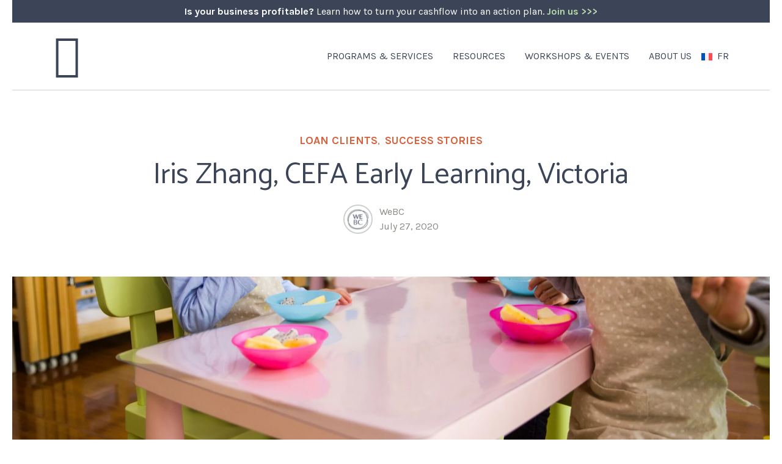

--- FILE ---
content_type: text/html; charset=UTF-8
request_url: https://we-bc.ca/iris-zhang-cefa-early-learning-victoria/
body_size: 21831
content:
	<!doctype html>
<html lang="en-CA">
<head>
	<meta charset="UTF-8">
<script>
var gform;gform||(document.addEventListener("gform_main_scripts_loaded",function(){gform.scriptsLoaded=!0}),document.addEventListener("gform/theme/scripts_loaded",function(){gform.themeScriptsLoaded=!0}),window.addEventListener("DOMContentLoaded",function(){gform.domLoaded=!0}),gform={domLoaded:!1,scriptsLoaded:!1,themeScriptsLoaded:!1,isFormEditor:()=>"function"==typeof InitializeEditor,callIfLoaded:function(o){return!(!gform.domLoaded||!gform.scriptsLoaded||!gform.themeScriptsLoaded&&!gform.isFormEditor()||(gform.isFormEditor()&&console.warn("The use of gform.initializeOnLoaded() is deprecated in the form editor context and will be removed in Gravity Forms 3.1."),o(),0))},initializeOnLoaded:function(o){gform.callIfLoaded(o)||(document.addEventListener("gform_main_scripts_loaded",()=>{gform.scriptsLoaded=!0,gform.callIfLoaded(o)}),document.addEventListener("gform/theme/scripts_loaded",()=>{gform.themeScriptsLoaded=!0,gform.callIfLoaded(o)}),window.addEventListener("DOMContentLoaded",()=>{gform.domLoaded=!0,gform.callIfLoaded(o)}))},hooks:{action:{},filter:{}},addAction:function(o,r,e,t){gform.addHook("action",o,r,e,t)},addFilter:function(o,r,e,t){gform.addHook("filter",o,r,e,t)},doAction:function(o){gform.doHook("action",o,arguments)},applyFilters:function(o){return gform.doHook("filter",o,arguments)},removeAction:function(o,r){gform.removeHook("action",o,r)},removeFilter:function(o,r,e){gform.removeHook("filter",o,r,e)},addHook:function(o,r,e,t,n){null==gform.hooks[o][r]&&(gform.hooks[o][r]=[]);var d=gform.hooks[o][r];null==n&&(n=r+"_"+d.length),gform.hooks[o][r].push({tag:n,callable:e,priority:t=null==t?10:t})},doHook:function(r,o,e){var t;if(e=Array.prototype.slice.call(e,1),null!=gform.hooks[r][o]&&((o=gform.hooks[r][o]).sort(function(o,r){return o.priority-r.priority}),o.forEach(function(o){"function"!=typeof(t=o.callable)&&(t=window[t]),"action"==r?t.apply(null,e):e[0]=t.apply(null,e)})),"filter"==r)return e[0]},removeHook:function(o,r,t,n){var e;null!=gform.hooks[o][r]&&(e=(e=gform.hooks[o][r]).filter(function(o,r,e){return!!(null!=n&&n!=o.tag||null!=t&&t!=o.priority)}),gform.hooks[o][r]=e)}});
</script>

	<meta name="viewport" content="width=device-width, initial-scale=1">
	<link rel="profile" href="https://gmpg.org/xfn/11">
	<meta http-equiv="X-UA-Compatible" content="IE=edge">

	<link rel="icon" href="https://resources.we-bc.ca/wp-content/themes/webc/favicon.ico" type="image/x-icon" />
	<link rel="shortcut icon" href="https://resources.we-bc.ca/wp-content/themes/webc/favicon.png" type="image/x-icon" />

	<!-- Google Tag Manager  -->
<script>(function(w,d,s,l,i){w[l]=w[l]||[];w[l].push({'gtm.start':
new Date().getTime(),event:'gtm.js'});var f=d.getElementsByTagName(s)[0],
j=d.createElement(s),dl=l!='dataLayer'?'&l='+l:'';j.async=true;j.src=
'https://www.googletagmanager.com/gtm.js?id='+i+dl;f.parentNode.insertBefore(j,f);
})(window,document,'script','dataLayer','GTM-KN3P42G');</script>
<!-- End Google Tag Manager -->

<!-- Google tag ( gtag.js ) -->
<script async src="https://www.googletagmanager.com/gtag/js?id=G-DJ987J1NS1"></script>
<script>
  window.dataLayer = window.dataLayer || [];
  function gtag(){dataLayer.push(arguments);}
  gtag('js', new Date());

  gtag('config', 'G-DJ987J1NS1');
</script>	<meta name='robots' content='index, follow, max-image-preview:large, max-snippet:-1, max-video-preview:-1' />
<link rel="alternate" hreflang="en-ca" href="https://resources.we-bc.ca/iris-zhang-cefa-early-learning-victoria/" />
<link rel="alternate" hreflang="fr-ca" href="https://resources.we-bc.ca/iris-zhang-cefa-early-learning-victoria/?lang=fr" />
<link rel="alternate" hreflang="x-default" href="https://resources.we-bc.ca/iris-zhang-cefa-early-learning-victoria/" />
	<link rel="preconnect" href="https://cdnjs.cloudflare.com" crossorigin>
	<link rel="dns-prefetch" href="https://fonts.googleapis.com" crossorigin>
	<!--<link rel="preconnect" href="https://fonts.gstatic.com" crossorigin>-->
    <link rel="preload" href="https://fonts.googleapis.com/css?family=Karla:ital,wght@0,400;0,700;1,400;1,700|Catamaran:wght@400;700|Caveat:wght@400;700&display=swap" as="style" onload="this.rel='stylesheet'" crossorigin>
	<!--<link rel="preload" href="https://resources.we-bc.ca/wp-content/themes/webc/assets/plugins/bootstrap/css/bootstrap.min.css" as="style">-->
	<!--<link rel="preload" href="https://resources.we-bc.ca/wp-content/themes/webc/assets/scss/screen.css" as="style">-->
	
	
	<!-- This site is optimized with the Yoast SEO plugin v25.3.1 - https://yoast.com/wordpress/plugins/seo/ -->
	<title>Iris Zhang, CEFA Early Learning, Victoria - WeBC</title>
	<link rel="canonical" href="https://resources.we-bc.ca/iris-zhang-cefa-early-learning-victoria/" />
	<meta property="og:locale" content="en_US" />
	<meta property="og:type" content="article" />
	<meta property="og:title" content="Iris Zhang, CEFA Early Learning, Victoria - WeBC" />
	<meta property="og:description" content="Iris Zhang is the Franchise Partner/Director of CEFA Victoria Westshore in Victoria. CEFA Early Learning is Canada’s private school for children ages one to five. Their proprietary curriculum features a [&hellip;]" />
	<meta property="og:url" content="https://resources.we-bc.ca/iris-zhang-cefa-early-learning-victoria/" />
	<meta property="og:site_name" content="WeBC" />
	<meta property="article:published_time" content="2020-07-28T00:44:10+00:00" />
	<meta property="article:modified_time" content="2022-11-22T23:15:39+00:00" />
	<meta property="og:image" content="https://resources.we-bc.ca/wp-content/uploads/2020/07/pexels-naomi-shi-1001914-scaled.jpg" />
	<meta property="og:image:width" content="2560" />
	<meta property="og:image:height" content="1707" />
	<meta property="og:image:type" content="image/jpeg" />
	<meta name="author" content="WeBC" />
	<meta name="twitter:card" content="summary_large_image" />
	<meta name="twitter:label1" content="Written by" />
	<meta name="twitter:data1" content="WeBC" />
	<meta name="twitter:label2" content="Est. reading time" />
	<meta name="twitter:data2" content="2 minutes" />
	<script type="application/ld+json" class="yoast-schema-graph">{"@context":"https://schema.org","@graph":[{"@type":"WebPage","@id":"https://resources.we-bc.ca/iris-zhang-cefa-early-learning-victoria/","url":"https://resources.we-bc.ca/iris-zhang-cefa-early-learning-victoria/","name":"Iris Zhang, CEFA Early Learning, Victoria - WeBC","isPartOf":{"@id":"https://blog.we-bc.ca/#website"},"primaryImageOfPage":{"@id":"https://resources.we-bc.ca/iris-zhang-cefa-early-learning-victoria/#primaryimage"},"image":{"@id":"https://resources.we-bc.ca/iris-zhang-cefa-early-learning-victoria/#primaryimage"},"thumbnailUrl":"https://resources.we-bc.ca/wp-content/uploads/2020/07/pexels-naomi-shi-1001914-scaled.jpg","datePublished":"2020-07-28T00:44:10+00:00","dateModified":"2022-11-22T23:15:39+00:00","author":{"@id":"https://blog.we-bc.ca/#/schema/person/5276d1afd217235ad2f062f2f4188fa2"},"breadcrumb":{"@id":"https://resources.we-bc.ca/iris-zhang-cefa-early-learning-victoria/#breadcrumb"},"inLanguage":"en-CA","potentialAction":[{"@type":"ReadAction","target":["https://resources.we-bc.ca/iris-zhang-cefa-early-learning-victoria/"]}]},{"@type":"ImageObject","inLanguage":"en-CA","@id":"https://resources.we-bc.ca/iris-zhang-cefa-early-learning-victoria/#primaryimage","url":"https://resources.we-bc.ca/wp-content/uploads/2020/07/pexels-naomi-shi-1001914-scaled.jpg","contentUrl":"https://resources.we-bc.ca/wp-content/uploads/2020/07/pexels-naomi-shi-1001914-scaled.jpg","width":2560,"height":1707},{"@type":"BreadcrumbList","@id":"https://resources.we-bc.ca/iris-zhang-cefa-early-learning-victoria/#breadcrumb","itemListElement":[{"@type":"ListItem","position":1,"name":"Home","item":"https://blog.we-bc.ca/"},{"@type":"ListItem","position":2,"name":"Blog","item":"https://news.we-bc.ca/blog/"},{"@type":"ListItem","position":3,"name":"Iris Zhang, CEFA Early Learning, Victoria"}]},{"@type":"WebSite","@id":"https://blog.we-bc.ca/#website","url":"https://blog.we-bc.ca/","name":"WeBC","description":"Supporting Women Entrepreneurs in BC","potentialAction":[{"@type":"SearchAction","target":{"@type":"EntryPoint","urlTemplate":"https://blog.we-bc.ca/?s={search_term_string}"},"query-input":{"@type":"PropertyValueSpecification","valueRequired":true,"valueName":"search_term_string"}}],"inLanguage":"en-CA"},{"@type":"Person","@id":"https://blog.we-bc.ca/#/schema/person/5276d1afd217235ad2f062f2f4188fa2","name":"WeBC","image":{"@type":"ImageObject","inLanguage":"en-CA","@id":"https://blog.we-bc.ca/#/schema/person/image/","url":"https://resources.we-bc.ca/wp-content/uploads/2021/11/logo-main-96x96.png","contentUrl":"https://resources.we-bc.ca/wp-content/uploads/2021/11/logo-main-96x96.png","caption":"WeBC"},"description":"WeBC is a not-for-profit that has been supporting women business owners across the province for over 25 years. Working with our regional partners, we’ve provided thousands of entrepreneurs with business loans and expertise, training, resources, and peer network support to help businesses grow and thrive.","sameAs":["https://we-bc.ca"],"url":"https://resources.we-bc.ca/author/webc_admin/"}]}</script>
	<!-- / Yoast SEO plugin. -->


<link rel='dns-prefetch' href='//static.addtoany.com' />
<link rel='dns-prefetch' href='//cdnjs.cloudflare.com' />
<link rel='dns-prefetch' href='//we-bc.ca' />
<link href='https://fonts.googleapis.com' crossorigin='anonymous' rel='preconnect' />
<link href='https://fonts.gstatic.com' crossorigin='anonymous' rel='preconnect' />
<link href='https://www.googletagmanager.com' crossorigin='anonymous' rel='preconnect' />
<link rel="alternate" type="application/rss+xml" title="WeBC &raquo; Feed" href="https://resources.we-bc.ca/feed/" />
<link rel="alternate" type="application/rss+xml" title="WeBC &raquo; Comments Feed" href="https://resources.we-bc.ca/comments/feed/" />
<link rel="alternate" type="text/calendar" title="WeBC &raquo; iCal Feed" href="https://resources.we-bc.ca/events/?ical=1" />
<link rel="alternate" title="oEmbed (JSON)" type="application/json+oembed" href="https://resources.we-bc.ca/wp-json/oembed/1.0/embed?url=https%3A%2F%2Fresources.we-bc.ca%2Firis-zhang-cefa-early-learning-victoria%2F" />
<link rel="alternate" title="oEmbed (XML)" type="text/xml+oembed" href="https://resources.we-bc.ca/wp-json/oembed/1.0/embed?url=https%3A%2F%2Fresources.we-bc.ca%2Firis-zhang-cefa-early-learning-victoria%2F&#038;format=xml" />
<style id='wp-img-auto-sizes-contain-inline-css'>
img:is([sizes=auto i],[sizes^="auto," i]){contain-intrinsic-size:3000px 1500px}
/*# sourceURL=wp-img-auto-sizes-contain-inline-css */
</style>
<link rel='stylesheet' id='tribe-events-pro-mini-calendar-block-styles-css' href='https://resources.we-bc.ca/wp-content/plugins/events-calendar-pro/build/css/tribe-events-pro-mini-calendar-block.css' media='all' />
<link rel='stylesheet' id='wp-block-library-css' href='https://resources.we-bc.ca/wp-includes/css/dist/block-library/style.min.css' media='all' />
<style id='wp-block-separator-inline-css'>
@charset "UTF-8";.wp-block-separator{border:none;border-top:2px solid}:root :where(.wp-block-separator.is-style-dots){height:auto;line-height:1;text-align:center}:root :where(.wp-block-separator.is-style-dots):before{color:currentColor;content:"···";font-family:serif;font-size:1.5em;letter-spacing:2em;padding-left:2em}.wp-block-separator.is-style-dots{background:none!important;border:none!important}
/*# sourceURL=https://resources.we-bc.ca/wp-includes/blocks/separator/style.min.css */
</style>
<link rel='stylesheet' id='wc-blocks-style-css' href='https://resources.we-bc.ca/wp-content/plugins/woocommerce/assets/client/blocks/wc-blocks.css' media='all' />
<style id='global-styles-inline-css'>
:root{--wp--preset--aspect-ratio--square: 1;--wp--preset--aspect-ratio--4-3: 4/3;--wp--preset--aspect-ratio--3-4: 3/4;--wp--preset--aspect-ratio--3-2: 3/2;--wp--preset--aspect-ratio--2-3: 2/3;--wp--preset--aspect-ratio--16-9: 16/9;--wp--preset--aspect-ratio--9-16: 9/16;--wp--preset--color--black: #000000;--wp--preset--color--cyan-bluish-gray: #abb8c3;--wp--preset--color--white: #ffffff;--wp--preset--color--pale-pink: #f78da7;--wp--preset--color--vivid-red: #cf2e2e;--wp--preset--color--luminous-vivid-orange: #ff6900;--wp--preset--color--luminous-vivid-amber: #fcb900;--wp--preset--color--light-green-cyan: #7bdcb5;--wp--preset--color--vivid-green-cyan: #00d084;--wp--preset--color--pale-cyan-blue: #8ed1fc;--wp--preset--color--vivid-cyan-blue: #0693e3;--wp--preset--color--vivid-purple: #9b51e0;--wp--preset--gradient--vivid-cyan-blue-to-vivid-purple: linear-gradient(135deg,rgb(6,147,227) 0%,rgb(155,81,224) 100%);--wp--preset--gradient--light-green-cyan-to-vivid-green-cyan: linear-gradient(135deg,rgb(122,220,180) 0%,rgb(0,208,130) 100%);--wp--preset--gradient--luminous-vivid-amber-to-luminous-vivid-orange: linear-gradient(135deg,rgb(252,185,0) 0%,rgb(255,105,0) 100%);--wp--preset--gradient--luminous-vivid-orange-to-vivid-red: linear-gradient(135deg,rgb(255,105,0) 0%,rgb(207,46,46) 100%);--wp--preset--gradient--very-light-gray-to-cyan-bluish-gray: linear-gradient(135deg,rgb(238,238,238) 0%,rgb(169,184,195) 100%);--wp--preset--gradient--cool-to-warm-spectrum: linear-gradient(135deg,rgb(74,234,220) 0%,rgb(151,120,209) 20%,rgb(207,42,186) 40%,rgb(238,44,130) 60%,rgb(251,105,98) 80%,rgb(254,248,76) 100%);--wp--preset--gradient--blush-light-purple: linear-gradient(135deg,rgb(255,206,236) 0%,rgb(152,150,240) 100%);--wp--preset--gradient--blush-bordeaux: linear-gradient(135deg,rgb(254,205,165) 0%,rgb(254,45,45) 50%,rgb(107,0,62) 100%);--wp--preset--gradient--luminous-dusk: linear-gradient(135deg,rgb(255,203,112) 0%,rgb(199,81,192) 50%,rgb(65,88,208) 100%);--wp--preset--gradient--pale-ocean: linear-gradient(135deg,rgb(255,245,203) 0%,rgb(182,227,212) 50%,rgb(51,167,181) 100%);--wp--preset--gradient--electric-grass: linear-gradient(135deg,rgb(202,248,128) 0%,rgb(113,206,126) 100%);--wp--preset--gradient--midnight: linear-gradient(135deg,rgb(2,3,129) 0%,rgb(40,116,252) 100%);--wp--preset--font-size--small: 13px;--wp--preset--font-size--medium: 20px;--wp--preset--font-size--large: 36px;--wp--preset--font-size--x-large: 42px;--wp--preset--spacing--20: 0.44rem;--wp--preset--spacing--30: 0.67rem;--wp--preset--spacing--40: 1rem;--wp--preset--spacing--50: 1.5rem;--wp--preset--spacing--60: 2.25rem;--wp--preset--spacing--70: 3.38rem;--wp--preset--spacing--80: 5.06rem;--wp--preset--shadow--natural: 6px 6px 9px rgba(0, 0, 0, 0.2);--wp--preset--shadow--deep: 12px 12px 50px rgba(0, 0, 0, 0.4);--wp--preset--shadow--sharp: 6px 6px 0px rgba(0, 0, 0, 0.2);--wp--preset--shadow--outlined: 6px 6px 0px -3px rgb(255, 255, 255), 6px 6px rgb(0, 0, 0);--wp--preset--shadow--crisp: 6px 6px 0px rgb(0, 0, 0);}:where(.is-layout-flex){gap: 0.5em;}:where(.is-layout-grid){gap: 0.5em;}body .is-layout-flex{display: flex;}.is-layout-flex{flex-wrap: wrap;align-items: center;}.is-layout-flex > :is(*, div){margin: 0;}body .is-layout-grid{display: grid;}.is-layout-grid > :is(*, div){margin: 0;}:where(.wp-block-columns.is-layout-flex){gap: 2em;}:where(.wp-block-columns.is-layout-grid){gap: 2em;}:where(.wp-block-post-template.is-layout-flex){gap: 1.25em;}:where(.wp-block-post-template.is-layout-grid){gap: 1.25em;}.has-black-color{color: var(--wp--preset--color--black) !important;}.has-cyan-bluish-gray-color{color: var(--wp--preset--color--cyan-bluish-gray) !important;}.has-white-color{color: var(--wp--preset--color--white) !important;}.has-pale-pink-color{color: var(--wp--preset--color--pale-pink) !important;}.has-vivid-red-color{color: var(--wp--preset--color--vivid-red) !important;}.has-luminous-vivid-orange-color{color: var(--wp--preset--color--luminous-vivid-orange) !important;}.has-luminous-vivid-amber-color{color: var(--wp--preset--color--luminous-vivid-amber) !important;}.has-light-green-cyan-color{color: var(--wp--preset--color--light-green-cyan) !important;}.has-vivid-green-cyan-color{color: var(--wp--preset--color--vivid-green-cyan) !important;}.has-pale-cyan-blue-color{color: var(--wp--preset--color--pale-cyan-blue) !important;}.has-vivid-cyan-blue-color{color: var(--wp--preset--color--vivid-cyan-blue) !important;}.has-vivid-purple-color{color: var(--wp--preset--color--vivid-purple) !important;}.has-black-background-color{background-color: var(--wp--preset--color--black) !important;}.has-cyan-bluish-gray-background-color{background-color: var(--wp--preset--color--cyan-bluish-gray) !important;}.has-white-background-color{background-color: var(--wp--preset--color--white) !important;}.has-pale-pink-background-color{background-color: var(--wp--preset--color--pale-pink) !important;}.has-vivid-red-background-color{background-color: var(--wp--preset--color--vivid-red) !important;}.has-luminous-vivid-orange-background-color{background-color: var(--wp--preset--color--luminous-vivid-orange) !important;}.has-luminous-vivid-amber-background-color{background-color: var(--wp--preset--color--luminous-vivid-amber) !important;}.has-light-green-cyan-background-color{background-color: var(--wp--preset--color--light-green-cyan) !important;}.has-vivid-green-cyan-background-color{background-color: var(--wp--preset--color--vivid-green-cyan) !important;}.has-pale-cyan-blue-background-color{background-color: var(--wp--preset--color--pale-cyan-blue) !important;}.has-vivid-cyan-blue-background-color{background-color: var(--wp--preset--color--vivid-cyan-blue) !important;}.has-vivid-purple-background-color{background-color: var(--wp--preset--color--vivid-purple) !important;}.has-black-border-color{border-color: var(--wp--preset--color--black) !important;}.has-cyan-bluish-gray-border-color{border-color: var(--wp--preset--color--cyan-bluish-gray) !important;}.has-white-border-color{border-color: var(--wp--preset--color--white) !important;}.has-pale-pink-border-color{border-color: var(--wp--preset--color--pale-pink) !important;}.has-vivid-red-border-color{border-color: var(--wp--preset--color--vivid-red) !important;}.has-luminous-vivid-orange-border-color{border-color: var(--wp--preset--color--luminous-vivid-orange) !important;}.has-luminous-vivid-amber-border-color{border-color: var(--wp--preset--color--luminous-vivid-amber) !important;}.has-light-green-cyan-border-color{border-color: var(--wp--preset--color--light-green-cyan) !important;}.has-vivid-green-cyan-border-color{border-color: var(--wp--preset--color--vivid-green-cyan) !important;}.has-pale-cyan-blue-border-color{border-color: var(--wp--preset--color--pale-cyan-blue) !important;}.has-vivid-cyan-blue-border-color{border-color: var(--wp--preset--color--vivid-cyan-blue) !important;}.has-vivid-purple-border-color{border-color: var(--wp--preset--color--vivid-purple) !important;}.has-vivid-cyan-blue-to-vivid-purple-gradient-background{background: var(--wp--preset--gradient--vivid-cyan-blue-to-vivid-purple) !important;}.has-light-green-cyan-to-vivid-green-cyan-gradient-background{background: var(--wp--preset--gradient--light-green-cyan-to-vivid-green-cyan) !important;}.has-luminous-vivid-amber-to-luminous-vivid-orange-gradient-background{background: var(--wp--preset--gradient--luminous-vivid-amber-to-luminous-vivid-orange) !important;}.has-luminous-vivid-orange-to-vivid-red-gradient-background{background: var(--wp--preset--gradient--luminous-vivid-orange-to-vivid-red) !important;}.has-very-light-gray-to-cyan-bluish-gray-gradient-background{background: var(--wp--preset--gradient--very-light-gray-to-cyan-bluish-gray) !important;}.has-cool-to-warm-spectrum-gradient-background{background: var(--wp--preset--gradient--cool-to-warm-spectrum) !important;}.has-blush-light-purple-gradient-background{background: var(--wp--preset--gradient--blush-light-purple) !important;}.has-blush-bordeaux-gradient-background{background: var(--wp--preset--gradient--blush-bordeaux) !important;}.has-luminous-dusk-gradient-background{background: var(--wp--preset--gradient--luminous-dusk) !important;}.has-pale-ocean-gradient-background{background: var(--wp--preset--gradient--pale-ocean) !important;}.has-electric-grass-gradient-background{background: var(--wp--preset--gradient--electric-grass) !important;}.has-midnight-gradient-background{background: var(--wp--preset--gradient--midnight) !important;}.has-small-font-size{font-size: var(--wp--preset--font-size--small) !important;}.has-medium-font-size{font-size: var(--wp--preset--font-size--medium) !important;}.has-large-font-size{font-size: var(--wp--preset--font-size--large) !important;}.has-x-large-font-size{font-size: var(--wp--preset--font-size--x-large) !important;}
/*# sourceURL=global-styles-inline-css */
</style>

<style id='classic-theme-styles-inline-css'>
/*! This file is auto-generated */
.wp-block-button__link{color:#fff;background-color:#32373c;border-radius:9999px;box-shadow:none;text-decoration:none;padding:calc(.667em + 2px) calc(1.333em + 2px);font-size:1.125em}.wp-block-file__button{background:#32373c;color:#fff;text-decoration:none}
/*# sourceURL=/wp-includes/css/classic-themes.min.css */
</style>
<link rel='stylesheet' id='mpp_gutenberg-css' href='https://resources.we-bc.ca/wp-content/plugins/profile-builder/add-ons-free/user-profile-picture/dist/blocks.style.build.css' media='all' />
<link rel='stylesheet' id='follow-up-emails-css' href='https://resources.we-bc.ca/wp-content/plugins/woocommerce-follow-up-emails/templates/followups.css' media='all' />
<link rel='stylesheet' id='woocommerce-layout-css' href='https://resources.we-bc.ca/wp-content/plugins/woocommerce/assets/css/woocommerce-layout.css' media='all' />
<link rel='stylesheet' id='woocommerce-smallscreen-css' href='https://resources.we-bc.ca/wp-content/plugins/woocommerce/assets/css/woocommerce-smallscreen.css' media='only screen and (max-width: 768px)' />
<link rel='stylesheet' id='woocommerce-general-css' href='https://resources.we-bc.ca/wp-content/plugins/woocommerce/assets/css/woocommerce.css' media='all' />
<style id='woocommerce-inline-inline-css'>
.woocommerce form .form-row .required { visibility: visible; }
/*# sourceURL=woocommerce-inline-inline-css */
</style>
<link rel='stylesheet' id='wpml-menu-item-0-css' href='https://we-bc.ca/wp-content/plugins/sitepress-multilingual-cms/templates/language-switchers/menu-item/style.min.css' media='all' />
<link rel='stylesheet' id='megamenu-css' href='https://resources.we-bc.ca/wp-content/uploads/maxmegamenu/style_en.css' media='all' />
<link rel='stylesheet' id='dashicons-css' href='https://resources.we-bc.ca/wp-includes/css/dashicons.min.css' media='all' />
<link rel='stylesheet' id='brands-styles-css' href='https://resources.we-bc.ca/wp-content/plugins/woocommerce/assets/css/brands.css' media='all' />
<link rel='stylesheet' id='bootstrap-css' href='https://resources.we-bc.ca/wp-content/themes/webc/assets/plugins/bootstrap/css/bootstrap.min.css' media='all' />
<link rel='stylesheet' id='style-css' href='https://resources.we-bc.ca/wp-content/themes/webc/style.css' media='all' />
<link rel='stylesheet' id='webc-screen-css-css' href='https://resources.we-bc.ca/wp-content/themes/webc/assets/scss/screen.css' media='all' />
<link rel='stylesheet' id='lightslider-css' href='https://resources.we-bc.ca/wp-content/themes/webc/assets/plugins/lightslider/lightslider.min.css' media='all' />
<link rel='stylesheet' id='wc-pb-checkout-blocks-css' href='https://resources.we-bc.ca/wp-content/plugins/woocommerce-product-bundles/assets/css/frontend/checkout-blocks.css' media='all' />
<link rel='stylesheet' id='addtoany-css' href='https://resources.we-bc.ca/wp-content/plugins/add-to-any/addtoany.min.css' media='all' />
<link rel='stylesheet' id='wc-bundle-style-css' href='https://resources.we-bc.ca/wp-content/plugins/woocommerce-product-bundles/assets/css/frontend/woocommerce.css' media='all' />
<link rel='stylesheet' id='wp-block-paragraph-css' href='https://resources.we-bc.ca/wp-includes/blocks/paragraph/style.min.css' media='all' />
<link rel='stylesheet' id='wp-block-heading-css' href='https://resources.we-bc.ca/wp-includes/blocks/heading/style.min.css' media='all' />
<link rel='stylesheet' id='wppb_stylesheet-css' href='https://resources.we-bc.ca/wp-content/plugins/profile-builder/assets/css/style-front-end.css' media='all' />
<script id="wpml-cookie-js-extra">
var wpml_cookies = {"wp-wpml_current_language":{"value":"en","expires":1,"path":"/"}};
var wpml_cookies = {"wp-wpml_current_language":{"value":"en","expires":1,"path":"/"}};
//# sourceURL=wpml-cookie-js-extra
</script>
<script src="https://resources.we-bc.ca/wp-content/plugins/sitepress-multilingual-cms/res/js/cookies/language-cookie.js" id="wpml-cookie-js" defer data-wp-strategy="defer"></script>
<script src="https://cdnjs.cloudflare.com/ajax/libs/jquery/3.6.0/jquery.min.js" id="jquery-js"></script>
<script id="addtoany-core-js-before">
window.a2a_config=window.a2a_config||{};a2a_config.callbacks=[];a2a_config.overlays=[];a2a_config.templates={};a2a_localize = {
	Share: "Share",
	Save: "Save",
	Subscribe: "Subscribe",
	Email: "Email",
	Bookmark: "Bookmark",
	ShowAll: "Show All",
	ShowLess: "Show less",
	FindServices: "Find service(s)",
	FindAnyServiceToAddTo: "Instantly find any service to add to",
	PoweredBy: "Powered by",
	ShareViaEmail: "Share via email",
	SubscribeViaEmail: "Subscribe via email",
	BookmarkInYourBrowser: "Bookmark in your browser",
	BookmarkInstructions: "Press Ctrl+D or \u2318+D to bookmark this page",
	AddToYourFavorites: "Add to your favourites",
	SendFromWebOrProgram: "Send from any email address or email program",
	EmailProgram: "Email program",
	More: "More&#8230;",
	ThanksForSharing: "Thanks for sharing!",
	ThanksForFollowing: "Thanks for following!"
};


//# sourceURL=addtoany-core-js-before
</script>
<script defer src="https://static.addtoany.com/menu/page.js" id="addtoany-core-js"></script>
<script defer src="https://resources.we-bc.ca/wp-content/plugins/add-to-any/addtoany.min.js" id="addtoany-jquery-js"></script>
<script id="fue-account-subscriptions-js-extra">
var FUE = {"ajaxurl":"https://resources.we-bc.ca/wp-admin/admin-ajax.php","ajax_loader":"https://resources.we-bc.ca/wp-content/plugins/woocommerce-follow-up-emails/templates/images/ajax-loader.gif"};
//# sourceURL=fue-account-subscriptions-js-extra
</script>
<script src="https://resources.we-bc.ca/wp-content/plugins/woocommerce-follow-up-emails/templates/js/fue-account-subscriptions.js" id="fue-account-subscriptions-js"></script>
<script src="https://resources.we-bc.ca/wp-content/plugins/woocommerce/assets/js/jquery-blockui/jquery.blockUI.min.js" id="jquery-blockui-js" defer data-wp-strategy="defer"></script>
<script id="wc-add-to-cart-js-extra">
var wc_add_to_cart_params = {"ajax_url":"/wp-admin/admin-ajax.php","wc_ajax_url":"/?wc-ajax=%%endpoint%%","i18n_view_cart":"View cart","cart_url":"https://resources.we-bc.ca/cart/","is_cart":"","cart_redirect_after_add":"no"};
//# sourceURL=wc-add-to-cart-js-extra
</script>
<script src="https://resources.we-bc.ca/wp-content/plugins/woocommerce/assets/js/frontend/add-to-cart.min.js" id="wc-add-to-cart-js" defer data-wp-strategy="defer"></script>
<script src="https://resources.we-bc.ca/wp-content/plugins/woocommerce/assets/js/js-cookie/js.cookie.min.js" id="js-cookie-js" defer data-wp-strategy="defer"></script>
<script id="woocommerce-js-extra">
var woocommerce_params = {"ajax_url":"/wp-admin/admin-ajax.php","wc_ajax_url":"/?wc-ajax=%%endpoint%%","i18n_password_show":"Show password","i18n_password_hide":"Hide password"};
//# sourceURL=woocommerce-js-extra
</script>
<script src="https://resources.we-bc.ca/wp-content/plugins/woocommerce/assets/js/frontend/woocommerce.min.js" id="woocommerce-js" defer data-wp-strategy="defer"></script>
<link rel="https://api.w.org/" href="https://resources.we-bc.ca/wp-json/" /><link rel="alternate" title="JSON" type="application/json" href="https://resources.we-bc.ca/wp-json/wp/v2/posts/28853" /><link rel="EditURI" type="application/rsd+xml" title="RSD" href="https://resources.we-bc.ca/xmlrpc.php?rsd" />
<link rel='shortlink' href='https://resources.we-bc.ca/?p=28853' />
<meta name="generator" content="WPML ver:4.7.6 stt:1,4;" />
<meta name="tec-api-version" content="v1"><meta name="tec-api-origin" content="https://resources.we-bc.ca"><link rel="alternate" href="https://resources.we-bc.ca/wp-json/tribe/events/v1/" /><script type="application/ld+json">{"@context":"https:\/\/schema.org","@type":"BlogPosting","mainEntityOfPage":{"@type":"WebPage","@id":"https:\/\/resources.we-bc.ca\/iris-zhang-cefa-early-learning-victoria\/"},"headline":"Iris Zhang, CEFA Early Learning, Victoria","datePublished":"2020-07-27T17:44:10-07:00","dateModified":"2022-11-22T23:15:39-07:00","author":{"@type":"Person","name":"WeBC","url":"https:\/\/resources.we-bc.ca\/author\/webc_admin\/"},"publisher":{"@type":"Organization","name":"WeBC","logo":{"@type":"ImageObject","url":"https:\/\/resources.we-bc.ca\/wp-content\/themes\/webc\/assets\/images\/logo.png","width":"250","height":"60"}},"image":{"@type":"ImageObject","url":"https:\/\/resources.we-bc.ca\/wp-content\/uploads\/2020\/07\/pexels-naomi-shi-1001914-scaled.jpg"}}</script>	<noscript><style>.woocommerce-product-gallery{ opacity: 1 !important; }</style></noscript>
	
<script type="text/javascript">
_linkedin_partner_id = "8369204";
window._linkedin_data_partner_ids = window._linkedin_data_partner_ids || [];
window._linkedin_data_partner_ids.push(_linkedin_partner_id);
</script>

<script type="text/javascript">
(function(l) {
if (!l){window.lintrk = function(a,b){window.lintrk.q.push([a,b])};
window.lintrk.q=[]}
var s = document.getElementsByTagName("script")[0];
var b = document.createElement("script");
b.type = "text/javascript";b.async = true;
b.src = "https://snap.licdn.com/li.lms-analytics/insight.min.js";
s.parentNode.insertBefore(b, s);})(window.lintrk);
</script>

<noscript>
<img height="1" width="1" style="display:none;" alt=""
src="https://px.ads.linkedin.com/collect/?pid=8369204&fmt=gif" />
</noscript>
		<style id="wp-custom-css">
			.mega-wpml-ls-last-item{
	position: relative;
  right: -10px;
}
.mega-wpml-ls-last-item a{
	padding:0 !important;
}
li#mega-menu-item-wpml-ls-2-en a span:after, li#mega-menu-item-wpml-ls-2-fr a span:after {
 display:none;
}
.post-featured-images {
	background-attachment: scroll !important;
}
li#mega-menu-item-wpml-ls-2-en a span:after,
li#mega-menu-item-wpml-ls-2-fr a span:after{
content: '';
     content: '';
    position: absolute;
    right: -12px;
    top: 50%;
    transform: translateY(-50%);
    background-image: url(https://we-bc.ca/wp-content/uploads/2023/06/languagewhite.svg);
    width: 2rem;
    height: 2rem;
    background-size: contain;
    background-repeat: no-repeat;
}

.site-header:hover li#mega-menu-item-wpml-ls-2-en a span:after,
.site-header.fixed li#mega-menu-item-wpml-ls-2-en a span:after {
 content: '';
    position: absolute;
    right: -12px;
    top: 50%;
    transform: translateY(-50%);
    background-image: url(https://we-bc.ca/wp-content/uploads/2023/06/language.svg);
    width: 2rem;
    height: 2rem;
    background-size: contain;
    background-repeat: no-repeat;
}
li#mega-menu-item-wpml-ls-2-en {
    display: none;
}		</style>
		<style type="text/css">/** Mega Menu CSS: fs **/</style>
<link rel='stylesheet' id='gform_basic-css' href='https://resources.we-bc.ca/wp-content/plugins/gravityforms/assets/css/dist/basic.min.css' media='all' />
<link rel='stylesheet' id='gform_theme_components-css' href='https://resources.we-bc.ca/wp-content/plugins/gravityforms/assets/css/dist/theme-components.min.css' media='all' />
<link rel='stylesheet' id='gform_theme-css' href='https://resources.we-bc.ca/wp-content/plugins/gravityforms/assets/css/dist/theme.min.css' media='all' />
</head>

<body class="wp-singular post-template-default single single-post postid-28853 single-format-standard wp-theme-webc theme-webc woocommerce-no-js tribe-no-js mega-menu-menu-1 no-sidebar"  data-message="enable" >

<!-- Google Tag Manager (noscript) -->
<noscript><iframe src="https://www.googletagmanager.com/ns.html?id=GTM-KN3P42G"
height="0" width="0" style="display:none;visibility:hidden"></iframe></noscript>
<!-- End Google Tag Manager (noscript) -->

<header class="site-header  toast-head " id="site-header">
	
			<div class="header-top toast-wrap bg-navy clr-white" id="toast-wrap">
			<div class="container">
				<div class="row">
					<p style="text-align: center"><b>Is your business profitable?</b> Learn how to turn your cashflow into an action plan. <a href="https://we-bc.ca/product/financially-fierce-formula-the-path-to-sustainable-profitability/" target="_blank" rel="noopener"><strong>Join us &gt;&gt;&gt;</strong></a></p>
<div id="toast-close" class="toast-close"></div>				</div>
			</div>
		</div>
	
	<div class="header-main">
		<div class="container"> 
			<div class="row align-items-center">
				<div class="col-4 col-md-2 logo">
					<a href="https://resources.we-bc.ca/" class="logo-link">
						<h1 class="icon-logo"></h1>
					</a>
				</div>
					<div id="mega-navigation" class="col-8 col-md-10 static navigation">
					<div id="mega-menu-wrap-menu-1" class="mega-menu-wrap"><div class="mega-menu-toggle"><div class="mega-toggle-blocks-left"></div><div class="mega-toggle-blocks-center"></div><div class="mega-toggle-blocks-right"><div class='mega-toggle-block mega-menu-toggle-animated-block mega-toggle-block-1' id='mega-toggle-block-1'><button aria-label="Toggle Menu" class="mega-toggle-animated mega-toggle-animated-slider" type="button" aria-expanded="false">
                  <span class="mega-toggle-animated-box">
                    <span class="mega-toggle-animated-inner"></span>
                  </span>
                </button></div></div></div><ul id="mega-menu-menu-1" class="mega-menu max-mega-menu mega-menu-horizontal mega-no-js" data-event="hover_intent" data-effect="fade_up" data-effect-speed="200" data-effect-mobile="disabled" data-effect-speed-mobile="0" data-panel-width="#site-header" data-mobile-force-width="body" data-second-click="go" data-document-click="collapse" data-vertical-behaviour="standard" data-breakpoint="991" data-unbind="true" data-mobile-state="collapse_all" data-mobile-direction="vertical" data-hover-intent-timeout="300" data-hover-intent-interval="100"><li class="mega-menu-item mega-menu-item-type-post_type mega-menu-item-object-page mega-menu-item-has-children mega-menu-megamenu mega-menu-grid mega-align-bottom-left mega-menu-grid mega-menu-item-89137" id="mega-menu-item-89137"><a class="mega-menu-link" href="https://resources.we-bc.ca/programs-services/" aria-expanded="false" tabindex="0">Programs &#038; Services<span class="mega-indicator" aria-hidden="true"></span></a>
<ul class="mega-sub-menu" role='presentation'>
<li class="mega-menu-row" id="mega-menu-89137-0">
	<ul class="mega-sub-menu" style='--columns:12' role='presentation'>
<li class="mega-menu-column mega-mega-box mega-menu-columns-3-of-12 mega-box" style="--columns:12; --span:3" id="mega-menu-89137-0-0">
		<ul class="mega-sub-menu">
<li class="mega-menu-item mega-menu-item-type-widget widget_text mega-menu-item-text-33" id="mega-menu-item-text-33">			<div class="textwidget"><p><a href="http://we-bc.ca/programs-services/loans" rel="attachment wp-att-89463"><img decoding="async" class="alignnone size-full wp-image-89478" src="https://we-bc.ca/wp-content/uploads/2025/09/Loans-nobg.svg" alt="" / loading="lazy"></a></p>
<p><a href="http://we-bc.ca/programs-services/loans"><b>Business Loans</b></a><br />
Financing to start, buy or<br />
grow your business.</p>
</div>
		</li>		</ul>
</li><li class="mega-menu-column mega-mega-box mega-menu-columns-3-of-12 mega-box" style="--columns:12; --span:3" id="mega-menu-89137-0-1">
		<ul class="mega-sub-menu">
<li class="mega-menu-item mega-menu-item-type-widget widget_text mega-menu-item-text-34" id="mega-menu-item-text-34">			<div class="textwidget"><p><a href="https://we-bc.ca/programs-services/business-advising/"><img decoding="async" class="alignnone size-medium wp-image-353" src="https://we-bc.ca/wp-content/uploads/2025/09/Advising.svg" alt="" width="54" height="53" / loading="lazy"></a></p>
<p><a href="https://we-bc.ca/programs-services/business-advising/"><strong>Business Advising</strong></a><br />
Guidance on your<br />
business journey.</p>
</div>
		</li>		</ul>
</li><li class="mega-menu-column mega-mega-box mega-menu-columns-3-of-12 mega-box" style="--columns:12; --span:3" id="mega-menu-89137-0-2">
		<ul class="mega-sub-menu">
<li class="mega-menu-item mega-menu-item-type-widget widget_text mega-menu-item-text-35" id="mega-menu-item-text-35">			<div class="textwidget"><p><a href="https://we-bc.ca/mentorship-2/" rel="attachment wp-att-89463"><img decoding="async" class="alignnone size-full wp-image-89463" src="https://we-bc.ca/wp-content/uploads/2025/09/Mentorship.svg" alt="" / loading="lazy"></a></p>
<p><a href="https://we-bc.ca/what-we-offer/mentoring/"><strong>Mentorship</strong></a><br />
Gain support and inspiration.</p>
</div>
		</li>		</ul>
</li><li class="mega-menu-column mega-mega-box mega-menu-columns-3-of-12 mega-box" style="--columns:12; --span:3" id="mega-menu-89137-0-3">
		<ul class="mega-sub-menu">
<li class="mega-menu-item mega-menu-item-type-widget widget_text mega-menu-item-text-36" id="mega-menu-item-text-36">			<div class="textwidget"><p><a href="https://we-bc.ca/programs-services/skills-development/"><img decoding="async" class="alignnone size-full wp-image-89476" src="https://we-bc.ca/wp-content/uploads/2025/09/Learning-nobg.svg" alt="" / loading="lazy"></a></p>
<p><a href="https://we-bc.ca/programs-services/skills-development/"><strong>Learning Programs</strong></a><br />
Live, online and on-demand<br />
skills training.</p>
</div>
		</li>		</ul>
</li>	</ul>
</li></ul>
</li><li class="mega-menu-item mega-menu-item-type-post_type mega-menu-item-object-page mega-menu-item-has-children mega-menu-megamenu mega-menu-grid mega-align-bottom-left mega-menu-grid mega-menu-item-371" id="mega-menu-item-371"><a class="mega-menu-link" href="https://resources.we-bc.ca/resources/" aria-expanded="false" tabindex="0">Resources<span class="mega-indicator" aria-hidden="true"></span></a>
<ul class="mega-sub-menu" role='presentation'>
<li class="mega-menu-row mega-main-mega main-mega" id="mega-menu-371-0">
	<ul class="mega-sub-menu" style='--columns:12' role='presentation'>
<li class="mega-menu-column mega-mega-box mega-menu-columns-4-of-12 mega-box" style="--columns:12; --span:4" id="mega-menu-371-0-0">
		<ul class="mega-sub-menu">
<li class="mega-menu-item mega-menu-item-type-widget widget_text mega-menu-item-text-8" id="mega-menu-item-text-8">			<div class="textwidget"><p><a href="https://we-bc.ca/blog/"><img decoding="async" class="alignnone size-medium wp-image-374" src="https://we-bc.ca/wp-content/uploads/2021/09/Blog.svg" alt="" / loading="lazy"></a></p>
<p><strong><a href="https://we-bc.ca/blog/">Blog</a><br />
</strong>Tips and stories from WeBC and<br />
our network around BC.<strong><br />
</strong></p>
</div>
		</li>		</ul>
</li><li class="mega-menu-column mega-mega-box mega-menu-columns-4-of-12 mega-box" style="--columns:12; --span:4" id="mega-menu-371-0-1">
		<ul class="mega-sub-menu">
<li class="mega-menu-item mega-menu-item-type-widget widget_text mega-menu-item-text-7" id="mega-menu-item-text-7">			<div class="textwidget"><p><img decoding="async" class="alignnone size-medium wp-image-512" src="https://we-bc.ca/wp-content/uploads/2021/09/Who-We-Are.svg" alt="" width="1" height="1" / loading="lazy"></p>
<p><strong><a href="https://we-bc.ca/topic/success-stories/">Stories</a><br />
</strong>Get inspired by BC women entrepreneurs.<strong><br />
</strong></p>
</div>
		</li>		</ul>
</li><li class="mega-menu-column mega-mega-box mega-menu-columns-4-of-12 mega-box" style="--columns:12; --span:4" id="mega-menu-371-0-2">
		<ul class="mega-sub-menu">
<li class="mega-menu-item mega-menu-item-type-widget widget_text mega-menu-item-text-31" id="mega-menu-item-text-31">			<div class="textwidget"><p><a href="https://we-bc.ca/resources/"><img decoding="async" class="alignnone size-medium wp-image-373" src="https://we-bc.ca/wp-content/uploads/2021/09/All-Resources.svg" alt="" / loading="lazy"></a></p>
<p><strong><a href="https://we-bc.ca/resources/">Resources</a><br />
</strong>View our full library of free resources.<strong><br />
</strong></p>
</div>
		</li>		</ul>
</li>	</ul>
</li></ul>
</li><li class="mega-menu-item mega-menu-item-type-custom mega-menu-item-object-custom mega-menu-item-has-children mega-menu-megamenu mega-menu-grid mega-align-bottom-left mega-menu-grid mega-menu-item-50067" id="mega-menu-item-50067"><a class="mega-menu-link" href="https://we-bc.ca/events" aria-expanded="false" tabindex="0">Workshops & Events<span class="mega-indicator" aria-hidden="true"></span></a>
<ul class="mega-sub-menu" role='presentation'>
<li class="mega-menu-row" id="mega-menu-50067-0">
	<ul class="mega-sub-menu" style='--columns:12' role='presentation'>
<li class="mega-menu-column mega-mega-box mega-menu-columns-3-of-12 mega-box" style="--columns:12; --span:3" id="mega-menu-50067-0-0">
		<ul class="mega-sub-menu">
<li class="mega-menu-item mega-menu-item-type-widget widget_text mega-menu-item-text-37" id="mega-menu-item-text-37">			<div class="textwidget"><p><a href="https://we-bc.ca/blog/"><img decoding="async" class="alignnone size-medium wp-image-374" src="https://we-bc.ca/wp-content/uploads/2025/09/Calendar-2.png" alt="" / loading="lazy"></a></p>
<p><strong><a href="https://we-bc.ca/events">Calendar</a><br />
</strong>View upcoming workshops and<br />
events from WeBC and our partners.</p>
</div>
		</li>		</ul>
</li><li class="mega-menu-column mega-mega-box mega-menu-columns-3-of-12 mega-box" style="--columns:12; --span:3" id="mega-menu-50067-0-1">
		<ul class="mega-sub-menu">
<li class="mega-menu-item mega-menu-item-type-widget widget_text mega-menu-item-text-38" id="mega-menu-item-text-38">			<div class="textwidget"><p><a href="https://we-bc.ca/blog/"><img decoding="async" class="alignnone size-medium wp-image-374" src="https://we-bc.ca/wp-content/uploads/2025/09/SBIS.svg" alt="" / loading="lazy"></a></p>
<p><a href="https://we-bc.ca/sbis/"><b>Free Starting a Business Info Session</b></a><br />
Learn how to start a business in BC.</p>
</div>
		</li>		</ul>
</li><li class="mega-menu-column mega-mega-box mega-menu-columns-3-of-12 mega-box" style="--columns:12; --span:3" id="mega-menu-50067-0-2">
		<ul class="mega-sub-menu">
<li class="mega-menu-item mega-menu-item-type-widget widget_text mega-menu-item-text-39" id="mega-menu-item-text-39">			<div class="textwidget"><p><a href="https://we-bc.ca/blis/"><img decoding="async" class="alignnone size-medium wp-image-374" src="https://we-bc.ca/wp-content/uploads/2025/09/Loans-nobg.svg?x50149" alt="" / loading="lazy"></a></p>
<p><a href="https://we-bc.ca/blis/"><b>Free Business Loan Info Session</b></a><br />
Learn how to access financing to<br />
start, buy or grow a business.</p>
</div>
		</li>		</ul>
</li><li class="mega-menu-column mega-mega-box mega-menu-columns-3-of-12 mega-box" style="--columns:12; --span:3" id="mega-menu-50067-0-3">
		<ul class="mega-sub-menu">
<li class="mega-menu-item mega-menu-item-type-widget widget_text mega-menu-item-text-40" id="mega-menu-item-text-40">			<div class="textwidget"><p><a href="https://we-bc.ca/2026-inclusive-growth-conference/" target="_blank" rel="noopener"><img decoding="async" class="alignnone size-medium wp-image-374" src="https://we-bc.ca/wp-content/uploads/2025/09/BLIS.svg" alt="" / loading="lazy"></a></p>
<p><a href="https://we-bc.ca/2026-inclusive-growth-conference/" target="_blank" rel="noopener"><b>2026 Inclusive Growth Summit</b></a><br />
A one-day conference for small business<br />
lenders in banks and credit unions.</p>
</div>
		</li>		</ul>
</li>	</ul>
</li></ul>
</li><li class="mega-menu-item mega-menu-item-type-post_type mega-menu-item-object-page mega-menu-item-has-children mega-menu-megamenu mega-menu-grid mega-align-bottom-left mega-menu-grid mega-menu-item-89059" id="mega-menu-item-89059"><a class="mega-menu-link" href="https://resources.we-bc.ca/about-us/" aria-expanded="false" tabindex="0">About Us<span class="mega-indicator" aria-hidden="true"></span></a>
<ul class="mega-sub-menu" role='presentation'>
<li class="mega-menu-row" id="mega-menu-89059-0">
	<ul class="mega-sub-menu" style='--columns:12' role='presentation'>
<li class="mega-menu-column mega-mega-box mega-menu-columns-3-of-12 mega-box" style="--columns:12; --span:3" id="mega-menu-89059-0-0">
		<ul class="mega-sub-menu">
<li class="mega-menu-item mega-menu-item-type-widget widget_text mega-menu-item-text-27" id="mega-menu-item-text-27">			<div class="textwidget"><p><strong>About WeBC</strong></p>
</div>
		</li><li class="mega-menu-item mega-menu-item-type-post_type mega-menu-item-object-page mega-menu-item-89557" id="mega-menu-item-89557"><a class="mega-menu-link" href="https://resources.we-bc.ca/about-us/">Our Story</a></li><li class="mega-menu-item mega-menu-item-type-post_type mega-menu-item-object-page mega-menu-item-505" id="mega-menu-item-505"><a class="mega-menu-link" href="https://resources.we-bc.ca/about-us/meet-our-team/">Meet Our Team</a></li><li class="mega-menu-item mega-menu-item-type-custom mega-menu-item-object-custom mega-menu-item-54365" id="mega-menu-item-54365"><a class="mega-menu-link" href="https://we-bc.ca/work-with-us/">Join Our Team</a></li>		</ul>
</li><li class="mega-menu-column mega-mega-box mega-menu-columns-3-of-12 mega-box" style="--columns:12; --span:3" id="mega-menu-89059-0-1">
		<ul class="mega-sub-menu">
<li class="mega-menu-item mega-menu-item-type-widget widget_text mega-menu-item-text-30" id="mega-menu-item-text-30">			<div class="textwidget"><p><strong>Community</strong></p>
</div>
		</li><li class="mega-menu-item mega-menu-item-type-taxonomy mega-menu-item-object-category mega-current-post-ancestor mega-current-menu-parent mega-current-post-parent mega-menu-item-47519" id="mega-menu-item-47519"><a class="mega-menu-link" href="https://resources.we-bc.ca/topic/success-stories/">Success Stories</a></li><li class="mega-menu-item mega-menu-item-type-post_type mega-menu-item-object-page mega-menu-item-504" id="mega-menu-item-504"><a class="mega-menu-link" href="https://resources.we-bc.ca/about-us/ecosystem/">Ecosystem</a></li><li class="mega-menu-item mega-menu-item-type-post_type mega-menu-item-object-page mega-menu-item-61656" id="mega-menu-item-61656"><a class="mega-menu-link" href="https://resources.we-bc.ca/capital-community-capacity-c3-project/">Capital, Community, Capacity (C3) Project</a></li>		</ul>
</li><li class="mega-menu-column mega-mega-box mega-menu-columns-3-of-12 mega-box" style="--columns:12; --span:3" id="mega-menu-89059-0-2">
		<ul class="mega-sub-menu">
<li class="mega-menu-item mega-menu-item-type-widget widget_text mega-menu-item-text-28" id="mega-menu-item-text-28">			<div class="textwidget"><p><strong>Opportunities to Support Women</strong></p>
</div>
		</li><li class="mega-menu-item mega-menu-item-type-post_type mega-menu-item-object-page mega-menu-item-345" id="mega-menu-item-345"><a class="mega-menu-link" href="https://resources.we-bc.ca/programs-services/mentoring/become-a-mentor/">Become a Mentor</a></li><li class="mega-menu-item mega-menu-item-type-post_type mega-menu-item-object-page mega-menu-item-89697" id="mega-menu-item-89697"><a class="mega-menu-link" href="https://resources.we-bc.ca/programs-services/pollinator-program/">Pollinator Program</a></li><li class="mega-menu-item mega-menu-item-type-post_type mega-menu-item-object-page mega-menu-item-89110" id="mega-menu-item-89110"><a class="mega-menu-link" href="https://resources.we-bc.ca/about-us/presenter-opportunities/">Presenter Opportunities</a></li><li class="mega-menu-item mega-menu-item-type-post_type mega-menu-item-object-page mega-menu-item-50440" id="mega-menu-item-50440"><a class="mega-menu-link" href="https://resources.we-bc.ca/partner-with-us/">Partnership Opportunities</a></li>		</ul>
</li><li class="mega-menu-column mega-mega-box mega-menu-columns-3-of-12 mega-box" style="--columns:12; --span:3" id="mega-menu-89059-0-3">
		<ul class="mega-sub-menu">
<li class="mega-menu-item mega-menu-item-type-widget widget_text mega-menu-item-text-29" id="mega-menu-item-text-29">			<div class="textwidget"><p><strong>News, Research &amp; Reports</strong></p>
</div>
		</li><li class="mega-menu-item mega-menu-item-type-custom mega-menu-item-object-custom mega-menu-item-49070" id="mega-menu-item-49070"><a class="mega-menu-link" href="https://we-bc.ca/topic/news/">News</a></li><li class="mega-menu-item mega-menu-item-type-post_type mega-menu-item-object-page mega-menu-item-89111" id="mega-menu-item-89111"><a class="mega-menu-link" href="https://resources.we-bc.ca/about-us/media-centre/">Media Centre</a></li><li class="mega-menu-item mega-menu-item-type-post_type mega-menu-item-object-page mega-menu-item-89112" id="mega-menu-item-89112"><a class="mega-menu-link" href="https://resources.we-bc.ca/about-us/research-reports/">Research &amp; Reports</a></li><li class="mega-menu-item mega-menu-item-type-post_type mega-menu-item-object-page mega-menu-item-503" id="mega-menu-item-503"><a class="mega-menu-link" href="https://resources.we-bc.ca/about-us/annual-reports-and-accomplishments/">Annual Reports</a></li>		</ul>
</li>	</ul>
</li></ul>
</li><li class="mega-menu-item mega-wpml-ls-slot-2 mega-wpml-ls-item mega-wpml-ls-item-fr mega-wpml-ls-menu-item mega-wpml-ls-first-item mega-wpml-ls-last-item mega-menu-item-type-wpml_ls_menu_item mega-menu-item-object-wpml_ls_menu_item mega-menu-flyout mega-align-bottom-left mega-menu-flyout mega-menu-item-wpml-ls-2-fr" id="mega-menu-item-wpml-ls-2-fr"><a title="Switch to Fr" class="mega-menu-link" href="https://resources.we-bc.ca/iris-zhang-cefa-early-learning-victoria/?lang=fr" tabindex="0">
            <img
            class="wpml-ls-flag"
            src="https://resources.we-bc.ca/wp-content/plugins/sitepress-multilingual-cms/res/flags/fr.svg"
            alt=""
            
            
    /><span class="wpml-ls-display">Fr</span></a></li></ul></div> 
        <a class="menu-item cart-contents" href="https://resources.we-bc.ca/cart/" title="My Basket">
                    </a> 
    				</div>
			</div>
		</div>
	</div>
	
</header> 
<section id="site-wrap" class="site-wrap ">
<section id="content" class="posts-detail position-relative overflow-hidden"><section class="post-detail-head pt-70 clearfix"><div class= "container"> <div class="row justify-content-center"><div class="col-md-10 text-center"><ul class="post-categories">
	<li><a href="https://resources.we-bc.ca/topic/success-stories/loan-clients/" rel="category tag">Loan Clients</a></li>
	<li><a href="https://resources.we-bc.ca/topic/success-stories/" rel="category tag">Success Stories</a></li></ul><h5 class="clr-red uppercase mb-16"></h5><h1 class="h2 mb-2">Iris Zhang, CEFA Early Learning, Victoria</h1>				<span>
									</span>
				<div class="auther-item-outer d-flex justify-content-center mt-20">
					<div class="auther-item text-start d-flex align-items-center position-relative">
						<div class="avator">
							<img width="32" height="32" src="https://resources.we-bc.ca/wp-content/uploads/2021/11/logo-main-48x48.png" class="avatar avatar-32 photo" alt="" decoding="async" srcset="https://resources.we-bc.ca/wp-content/uploads/2021/11/logo-main-48x48.png 48w, https://resources.we-bc.ca/wp-content/uploads/2021/11/logo-main-24x24.png 24w, https://resources.we-bc.ca/wp-content/uploads/2021/11/logo-main-96x96.png 96w, https://resources.we-bc.ca/wp-content/uploads/2021/11/logo-main.png 100w" sizes="(max-width: 32px) 100vw, 32px" />						</div>
						<div class="--bio">
							<span>WeBC</span>
							<span>July 27, 2020</span>
						</div>
					</div>
				</div>
				</div></div></div></section><section class="post-featured-images mt-70" style="background-image: url(https://resources.we-bc.ca/wp-content/uploads/2020/07/pexels-naomi-shi-1001914-scaled.jpg)"><div class="--thumbnail"><img width="600" height="400" src="https://resources.we-bc.ca/wp-content/uploads/2020/07/pexels-naomi-shi-1001914-600x400.jpg" class="attachment-large size-large wp-post-image" alt="" decoding="async" fetchpriority="high" srcset="https://resources.we-bc.ca/wp-content/uploads/2020/07/pexels-naomi-shi-1001914-600x400.jpg 600w, https://resources.we-bc.ca/wp-content/uploads/2020/07/pexels-naomi-shi-1001914-345x230.jpg 345w, https://resources.we-bc.ca/wp-content/uploads/2020/07/pexels-naomi-shi-1001914-768x512.jpg 768w, https://resources.we-bc.ca/wp-content/uploads/2020/07/pexels-naomi-shi-1001914-1536x1024.jpg 1536w, https://resources.we-bc.ca/wp-content/uploads/2020/07/pexels-naomi-shi-1001914-2048x1365.jpg 2048w" sizes="(max-width: 600px) 100vw, 600px" / loading="lazy"></div></section><section class="post-detail-content pt-70 pb-70 clearfix"><div class= "container"><div class="row justify-content-center"><div class="col-md-8 detail-content">
<p>Iris Zhang is the Franchise Partner/Director of <a rel="noreferrer noopener" href="https://cefa.ca/cefa-find-a-school/victoria/" target="_blank">CEFA Victoria Westshore</a> in Victoria. CEFA Early Learning is Canada’s private school for children ages one to five. Their proprietary curriculum features a unique blend of core subjects, such as reading, writing, science and math, combined with fine arts, including yoga and music, providing children with the freedom to learn and grow through play.</p>



<p>CEFA Victoria is the first CEFA school on Vancouver Island, with six state of the art classrooms, an in-house chef, and an outdoor playground.</p>



<h3 class="wp-block-heading">Q. What has your WeBC loan enabled you to do in your business?</h3>



<p>Our WeBC loan helped us for our start up, because we are a newly built facility.</p>



<h3 class="wp-block-heading">Q. What inspired you to take the leap and start your own business?</h3>



<p>Early education is very important for children&#8217;s growth, especially for the first five years. I am a mom of a 4-year-old child. I did in-depth research of childcare/private school for my son when I was pregnant.</p>



<p>I feel that I really enjoy the environment with the children, full of love and hope, and I want to bring a place to children that is safer, happier, and has a better learning atmosphere to support them in their crucial growth stage. So I decided to open my own center right away.</p>



<h3 class="wp-block-heading">Q. What is your greatest strength as an entrepreneur?</h3>



<p>One of my greatest strengths is my need for excellence. I am very detail oriented and everything I have done to create the school has been calculated and researched. I did a lot of research in order to search for quality early learning.</p>



<h3 class="wp-block-heading">Q. What are your goals for the business?</h3>



<p>Our goal for the school is to provide quality early learning for our students and families especially when they go into kindergarten. Learning should be fun, inviting, engaging, and creative and our hope is for our students to participate and thrive in their learning journey. We want to have a team of educators that approach teaching with their passion and skills.</p>



<p>Our goal is for CEFA to be a safe, fun, warm and inviting school where our students journey into kindergarten with a thirst for knowledge. Our goal is for us to be able to provide this opportunity to as many families on the island as possible.<br>&nbsp;</p>



<hr class="wp-block-separator has-css-opacity"/>



<h2 class="wp-block-heading">Where to CEFA Early Learning</h2>



<p><strong><a href="https://cefa.ca/cefa-find-a-school/victoria/" target="_blank" rel="noreferrer noopener">CEFA.ca/victoria</a></strong></p>



<p>3030 Merchant Way #103, Victoria, British Columbia V9B 0X1, Canada</p>



<p class="x-el x-el-p c1-1 c1-2 c1-3 c1-4 c1-5 c1-1s c1-1t c1-4o c1-8s c1-1p c1-14 c1-8r c1-8t c1-e c1-f x-d-ux x-d-route"><a class="x-el x-el-a c1-1 c1-2 c1-3 c1-4 c1-5 c1-1p c1-7c c1-1r c1-1s c1-1t c1-8u c1-1u c1-20 c1-e c1-f x-d-ux x-d-aid" rel="" data-ux="Link" data-aid="CONTACT_INFO_PHONE_REND" data-tccl="ux2.CONTACT.contact4.Group.Default.Link.Default.98.click,click" href="tel:7782659986">(778) 265-9986</a></p>
<div class="social-share d-flex align-items-center w-100"><h5>SHARE:</h5><div class="addtoany_shortcode"><div class="a2a_kit a2a_kit_size_32 addtoany_list" data-a2a-url="https://resources.we-bc.ca/iris-zhang-cefa-early-learning-victoria/" data-a2a-title="Iris Zhang, CEFA Early Learning, Victoria"><a class="a2a_button_facebook" href="https://www.addtoany.com/add_to/facebook?linkurl=https%3A%2F%2Fresources.we-bc.ca%2Firis-zhang-cefa-early-learning-victoria%2F&amp;linkname=Iris%20Zhang%2C%20CEFA%20Early%20Learning%2C%20Victoria" title="Facebook" rel="nofollow noopener" target="_blank"></a><a class="a2a_button_linkedin" href="https://www.addtoany.com/add_to/linkedin?linkurl=https%3A%2F%2Fresources.we-bc.ca%2Firis-zhang-cefa-early-learning-victoria%2F&amp;linkname=Iris%20Zhang%2C%20CEFA%20Early%20Learning%2C%20Victoria" title="LinkedIn" rel="nofollow noopener" target="_blank"></a><a class="a2a_dd addtoany_share_save addtoany_share" href="https://www.addtoany.com/share"></a></div></div></div></div></div></div></section><section class="pt-60 pb-60 bg-cream clearfix"><div class= "container"><div class="row justify-content-center"><div class="about-author col-md-8"><div class="author-box"><div class="author-avator"><img width="96" height="96" src="https://resources.we-bc.ca/wp-content/uploads/2021/11/logo-main-96x96.png" class="avatar avatar-96 photo" alt="" decoding="async" loading="lazy" srcset="https://resources.we-bc.ca/wp-content/uploads/2021/11/logo-main-96x96.png 96w, https://resources.we-bc.ca/wp-content/uploads/2021/11/logo-main-24x24.png 24w, https://resources.we-bc.ca/wp-content/uploads/2021/11/logo-main-48x48.png 48w, https://resources.we-bc.ca/wp-content/uploads/2021/11/logo-main.png 100w" sizes="auto, (max-width: 96px) 100vw, 96px" /></div><div class="author-info"><h5>About WeBC</h5><p>WeBC is a not-for-profit that has been supporting women business owners across the province for over 25 years. Working with our regional partners, we’ve provided thousands of entrepreneurs with business loans and expertise, training, resources, and peer network support to help businesses grow and thrive.</p><div class="author-links"><a href="https://resources.we-bc.ca/author/webc_admin/">See all posts by WeBC (274)</a></div></div></div></div></div></div></section><section class="related-articles mb-50 pt-70">
    <div class="container">
        <div class="row col-md-12 mb-20">
            <h3>You might also like</h3>
        </div>
        <div class="row">
            <div class="col-md-12 related-resources">
                <div class="row" id="related-resources">
                                        <div class="col-md-3 mb-60">
                        <div class="post-card">
                            <div class="--image">
                                <img width="500" height="300" src="https://resources.we-bc.ca/wp-content/uploads/2026/01/Hanging-Balls-12-500x300.jpg" class="attachment-blog size-blog wp-post-image" alt="" decoding="async" loading="lazy" />                                <a href="https://resources.we-bc.ca/we-sell-joy-education-and-child-services/" class="--link"></a>
                            </div>
                            <div class="post-info">
                                <h5 class="--title"><a href="https://resources.we-bc.ca/we-sell-joy-education-and-child-services/">
                                        We Sell Joy &#8211; Education and Child Services                                    </a></h5>

                                <div class="auther-item d-flex align-items-center position-relative">
                                    <div class="avator">
                                        <img width="32" height="32" src="https://resources.we-bc.ca/wp-content/uploads/2021/11/logo-main-48x48.png" class="avatar avatar-32 photo" alt="" decoding="async" loading="lazy" srcset="https://resources.we-bc.ca/wp-content/uploads/2021/11/logo-main-48x48.png 48w, https://resources.we-bc.ca/wp-content/uploads/2021/11/logo-main-24x24.png 24w, https://resources.we-bc.ca/wp-content/uploads/2021/11/logo-main-96x96.png 96w, https://resources.we-bc.ca/wp-content/uploads/2021/11/logo-main.png 100w" sizes="auto, (max-width: 32px) 100vw, 32px" />                                    </div>
                                    <div class="--bio">
                                        <span>WeBC</span>
                                        <span>January 19, 2026</span>
                                    </div>
                                </div>

                            </div>
                        </div>
                    </div>
                                        <div class="col-md-3 mb-60">
                        <div class="post-card">
                            <div class="--image">
                                <img width="500" height="300" src="https://resources.we-bc.ca/wp-content/uploads/2026/01/Alexia-Argent-1-500x300.png" class="attachment-blog size-blog wp-post-image" alt="" decoding="async" loading="lazy" />                                <a href="https://resources.we-bc.ca/alexia-argent-the-beauty-bus-mobile-spa-campbell-river/" class="--link"></a>
                            </div>
                            <div class="post-info">
                                <h5 class="--title"><a href="https://resources.we-bc.ca/alexia-argent-the-beauty-bus-mobile-spa-campbell-river/">
                                        Alexia Argent, The Beauty Bus Mobile Spa, Campbell River                                    </a></h5>

                                <div class="auther-item d-flex align-items-center position-relative">
                                    <div class="avator">
                                        <img width="32" height="32" src="https://resources.we-bc.ca/wp-content/uploads/2021/11/logo-main-48x48.png" class="avatar avatar-32 photo" alt="" decoding="async" loading="lazy" srcset="https://resources.we-bc.ca/wp-content/uploads/2021/11/logo-main-48x48.png 48w, https://resources.we-bc.ca/wp-content/uploads/2021/11/logo-main-24x24.png 24w, https://resources.we-bc.ca/wp-content/uploads/2021/11/logo-main-96x96.png 96w, https://resources.we-bc.ca/wp-content/uploads/2021/11/logo-main.png 100w" sizes="auto, (max-width: 32px) 100vw, 32px" />                                    </div>
                                    <div class="--bio">
                                        <span>WeBC</span>
                                        <span>January 9, 2026</span>
                                    </div>
                                </div>

                            </div>
                        </div>
                    </div>
                                        <div class="col-md-3 mb-60">
                        <div class="post-card">
                            <div class="--image">
                                <img width="500" height="300" src="https://resources.we-bc.ca/wp-content/uploads/2026/01/Hanging-Balls-10-500x300.jpg" class="attachment-blog size-blog wp-post-image" alt="" decoding="async" loading="lazy" />                                <a href="https://resources.we-bc.ca/we-sell-joy-coaching-and-consulting/" class="--link"></a>
                            </div>
                            <div class="post-info">
                                <h5 class="--title"><a href="https://resources.we-bc.ca/we-sell-joy-coaching-and-consulting/">
                                        We Sell Joy &#8211; Coaching and Consulting                                    </a></h5>

                                <div class="auther-item d-flex align-items-center position-relative">
                                    <div class="avator">
                                        <img width="32" height="32" src="https://resources.we-bc.ca/wp-content/uploads/2021/11/logo-main-48x48.png" class="avatar avatar-32 photo" alt="" decoding="async" loading="lazy" srcset="https://resources.we-bc.ca/wp-content/uploads/2021/11/logo-main-48x48.png 48w, https://resources.we-bc.ca/wp-content/uploads/2021/11/logo-main-24x24.png 24w, https://resources.we-bc.ca/wp-content/uploads/2021/11/logo-main-96x96.png 96w, https://resources.we-bc.ca/wp-content/uploads/2021/11/logo-main.png 100w" sizes="auto, (max-width: 32px) 100vw, 32px" />                                    </div>
                                    <div class="--bio">
                                        <span>WeBC</span>
                                        <span>January 9, 2026</span>
                                    </div>
                                </div>

                            </div>
                        </div>
                    </div>
                                        <div class="col-md-3 mb-60">
                        <div class="post-card">
                            <div class="--image">
                                <img width="500" height="300" src="https://resources.we-bc.ca/wp-content/uploads/2025/12/Hanging-Balls-9-500x300.jpg" class="attachment-blog size-blog wp-post-image" alt="" decoding="async" loading="lazy" />                                <a href="https://resources.we-bc.ca/we-sell-joy-food-and-beverage-services/" class="--link"></a>
                            </div>
                            <div class="post-info">
                                <h5 class="--title"><a href="https://resources.we-bc.ca/we-sell-joy-food-and-beverage-services/">
                                        We Sell Joy &#8211; Food and Beverage Services                                    </a></h5>

                                <div class="auther-item d-flex align-items-center position-relative">
                                    <div class="avator">
                                        <img width="32" height="32" src="https://resources.we-bc.ca/wp-content/uploads/2021/11/logo-main-48x48.png" class="avatar avatar-32 photo" alt="" decoding="async" loading="lazy" srcset="https://resources.we-bc.ca/wp-content/uploads/2021/11/logo-main-48x48.png 48w, https://resources.we-bc.ca/wp-content/uploads/2021/11/logo-main-24x24.png 24w, https://resources.we-bc.ca/wp-content/uploads/2021/11/logo-main-96x96.png 96w, https://resources.we-bc.ca/wp-content/uploads/2021/11/logo-main.png 100w" sizes="auto, (max-width: 32px) 100vw, 32px" />                                    </div>
                                    <div class="--bio">
                                        <span>WeBC</span>
                                        <span>December 19, 2025</span>
                                    </div>
                                </div>

                            </div>
                        </div>
                    </div>
                                    </div>
            </div>
        </div>
    </div>
</section>
</section>
</section>
<!-- site-wrap End -->
<footer id="site-footer" class="site-footer bg-navy pt-70 pb-30 clr-white" data-scroll="true" >
	<div class="container">
		<div class="row">
			<div class="col-lg-3 footer-one">
				<p><img class="alignnone size-medium wp-image-44391" src="https://we-bc.ca/wp-content/uploads/2021/11/WeBC-Tagline-white-250px-copy.svg" alt="" /></p>
<p>WeBC is a not-for-profit that empowers all self-identifying women entrepreneurs to be key drivers of British Columbia’s economy.</p>
<div class="social mt-24"><a href="https://www.instagram.com/thewebc/" target="_blank"><i class="icon-instagram"></i></a><a href="https://www.linkedin.com/company/thewebc" target="_blank"><i class="icon-linkedin"></i></a><a href="https://www.youtube.com/@TheWeBC" target="_blank"><i class="icon-youtube"></i></a><a href="https://www.facebook.com/TheWeBC/" target="_blank"><i class="icon-facebook"></i></a></div>			</div>
			<div class="col-lg-6 d-md-flex footer-links">
				<section id="nav_menu-2" class="widget widget_nav_menu"><h6 class="widget-title">WEBC</h6><div class="menu-footer-menu-one-container"><ul id="menu-footer-menu-one" class="menu"><li id="menu-item-89133" class="menu-item menu-item-type-post_type menu-item-object-page menu-item-89133"><a href="https://resources.we-bc.ca/programs-services/">Programs &#038; Services</a></li>
<li id="menu-item-43166" class="menu-item menu-item-type-post_type menu-item-object-page menu-item-43166"><a href="https://resources.we-bc.ca/resources/">Resources</a></li>
<li id="menu-item-46826" class="menu-item menu-item-type-taxonomy menu-item-object-category current-post-ancestor current-menu-parent current-post-parent menu-item-46826"><a href="https://resources.we-bc.ca/topic/success-stories/">Success Stories</a></li>
<li id="menu-item-97" class="menu-item menu-item-type-custom menu-item-object-custom menu-item-97"><a href="https://we-bc.ca/events">Events</a></li>
<li id="menu-item-89134" class="menu-item menu-item-type-post_type menu-item-object-page menu-item-89134"><a href="https://resources.we-bc.ca/about-us/">About Us</a></li>
<li id="menu-item-43172" class="menu-item menu-item-type-post_type menu-item-object-page menu-item-43172"><a href="https://resources.we-bc.ca/contact-us/">Contact Us</a></li>
</ul></div></section><section id="nav_menu-3" class="widget widget_nav_menu"><h6 class="widget-title">COMMUNITY</h6><div class="menu-footer-menu-two-container"><ul id="menu-footer-menu-two" class="menu"><li id="menu-item-43179" class="menu-item menu-item-type-post_type menu-item-object-page menu-item-43179"><a href="https://resources.we-bc.ca/about-us/ecosystem/">Ecosystem</a></li>
<li id="menu-item-43181" class="menu-item menu-item-type-post_type menu-item-object-page menu-item-43181"><a href="https://resources.we-bc.ca/partner-with-us/">Partner with Us</a></li>
<li id="menu-item-43183" class="menu-item menu-item-type-post_type menu-item-object-page menu-item-43183"><a href="https://resources.we-bc.ca/networks-for-women-entrepreneurs-in-bc-canada/">Networks</a></li>
<li id="menu-item-43184" class="menu-item menu-item-type-post_type menu-item-object-page current_page_parent menu-item-43184"><a href="https://resources.we-bc.ca/blog/">Blog</a></li>
</ul></div></section><section id="nav_menu-4" class="widget widget_nav_menu"><h6 class="widget-title">Other</h6><div class="menu-footer-menu-three-container"><ul id="menu-footer-menu-three" class="menu"><li id="menu-item-43173" class="menu-item menu-item-type-post_type menu-item-object-page menu-item-43173"><a href="https://resources.we-bc.ca/faqs/">FAQ</a></li>
<li id="menu-item-43175" class="menu-item menu-item-type-post_type menu-item-object-page menu-item-privacy-policy menu-item-43175"><a rel="privacy-policy" href="https://resources.we-bc.ca/privacy-policy/">Privacy Policy</a></li>
<li id="menu-item-50271" class="menu-item menu-item-type-post_type menu-item-object-page menu-item-50271"><a href="https://resources.we-bc.ca/service-commitment/">Service Commitment</a></li>
<li id="menu-item-53378" class="menu-item menu-item-type-post_type menu-item-object-page menu-item-53378"><a href="https://resources.we-bc.ca/work-with-us/">Careers</a></li>
</ul></div></section>			</div>

			<div class="col-lg-3 subscribe-box "> 
				<h3>Stay in the loop</h3>
<p>The latest news and events for women entrepreneurs in your inbox.</p>
				<a href="https://we-bc.ca/stay-in-the-loop/" class="btn btn-green mt-20 w-100">SUBSCRIBE</a>
							</div>
		</div> 
	</div>
	<div class="container footer-bottom mt-30 pt-20 border-top">
		<div class="row">
			<div class="col-md-4">
				<span>Financial support provided by</span>
			</div>
			<div class="col-md-8 d-md-flex justify-content-end align-items-center">
										<a  target="_blank" rel="noopener" class="--logos">
							<img width="359" height="25" src="https://resources.we-bc.ca/wp-content/uploads/2021/10/PacifiCan_55-FR-white.png" class="img-fluid" alt="" decoding="async" loading="lazy" srcset="https://resources.we-bc.ca/wp-content/uploads/2021/10/PacifiCan_55-FR-white.png 359w, https://resources.we-bc.ca/wp-content/uploads/2021/10/PacifiCan_55-FR-white-300x21.png 300w" sizes="auto, (max-width: 359px) 100vw, 359px" />						</a>
											<a href="https://www.sdecb.com/en/" target="_blank" rel="noopener" class="--logos">
							<img width="349" height="55" src="https://resources.we-bc.ca/wp-content/uploads/2021/11/sde-logo.png" class="img-fluid" alt="" decoding="async" loading="lazy" />						</a>
								</div>
		</div>
	</div>
</footer>
<!-- #site-footer -->


    <!-- Modal -->
    <div class="modal fade" id="cartModal" tabindex="-1" aria-labelledby="cartModalLabel" data-bs-backdrop="static" data-bs-keyboard="false">
        <div class="modal-dialog">
            <div class="modal-content">
                <div class="modal-body text-center">
                    <button type="button" class="btn-close" id="closeCartModal" data-bs-dismiss="modal" aria-label="Close"></button>
					<div>
<h3>Ready to Checkout?</h3>
<div>
<div>
<div>Click the button below to complete your purchase.</div>
</div>
</div>
</div>
                    <a class="btn btn-primary checkout-button mt-30" href="https://resources.we-bc.ca/checkout/">Checkout</a>
                    <div class="--saperator">
                        <hr>
                        <span>OR</span>
                    </div>
					<div>
<h3>Still Thinking?</h3>
<div>
<div>
<div>Enter your email and we’ll send you a reminder.</div>
</div>
</div>
</div>
                    <div class="cart-modal_form mt-4">
                        
                <div class='gf_browser_unknown gform_wrapper gravity-theme gform-theme--no-framework' data-form-theme='gravity-theme' data-form-index='0' id='gform_wrapper_37' ><div id='gf_37' class='gform_anchor' tabindex='-1'></div><form method='post' enctype='multipart/form-data' target='gform_ajax_frame_37' id='gform_37'  action='/iris-zhang-cefa-early-learning-victoria/#gf_37' data-formid='37' novalidate>
                        <div class='gform-body gform_body'><div id='gform_fields_37' class='gform_fields top_label form_sublabel_below description_below validation_below'><div id="field_37_1" class="gfield gfield--type-email gfield--input-type-email gfield_contains_required field_sublabel_below gfield--no-description field_description_below hidden_label field_validation_below gfield_visibility_visible"  ><label class='gfield_label gform-field-label' for='input_37_1'>Email<span class="gfield_required"><span class="gfield_required gfield_required_text">(Required)</span></span></label><div class='ginput_container ginput_container_email'>
                            <input name='input_1' id='input_37_1' type='email' value='' class='large'   placeholder='Email' aria-required="true" aria-invalid="false"  />
                        </div></div><div id="field_37_2" class="gfield gfield--type-captcha gfield--input-type-captcha gfield--width-full field_sublabel_below gfield--no-description field_description_below hidden_label field_validation_below gfield_visibility_visible"  ><label class='gfield_label gform-field-label' for='input_37_2'>CAPTCHA</label><div id='input_37_2' class='ginput_container ginput_recaptcha' data-sitekey='6LfrnTYdAAAAAMnV0wC7hqt7tgGnpY7--WAAKzGH'  data-theme='light' data-tabindex='0'  data-badge=''></div></div></div></div>
        <div class='gform-footer gform_footer top_label'> <input type='submit' id='gform_submit_button_37' class='gform_button button' onclick='gform.submission.handleButtonClick(this);' data-submission-type='submit' value='Submit'  /> <input type='hidden' name='gform_ajax' value='form_id=37&amp;title=&amp;description=&amp;tabindex=0&amp;theme=gravity-theme&amp;styles=[]&amp;hash=c4896326c4922dc03596dcda934f2018' />
            <input type='hidden' class='gform_hidden' name='gform_submission_method' data-js='gform_submission_method_37' value='iframe' />
            <input type='hidden' class='gform_hidden' name='gform_theme' data-js='gform_theme_37' id='gform_theme_37' value='gravity-theme' />
            <input type='hidden' class='gform_hidden' name='gform_style_settings' data-js='gform_style_settings_37' id='gform_style_settings_37' value='[]' />
            <input type='hidden' class='gform_hidden' name='is_submit_37' value='1' />
            <input type='hidden' class='gform_hidden' name='gform_submit' value='37' />
            
            <input type='hidden' class='gform_hidden' name='gform_currency' data-currency='USD' value='7l6qr0XTLmCLWjPGFp49KbCndAoOsgo+hpYxmZkwh6LyBD+NshNqLm5Xt5GzWKk4QyEWeQuRXtDK9H0qddKTWaEuLx59DKG1xaEH16g4CKLgLHA=' />
            <input type='hidden' class='gform_hidden' name='gform_unique_id' value='' />
            <input type='hidden' class='gform_hidden' name='state_37' value='WyJbXSIsIjI0YWQ4ODI5Y2I2ZjBhODc4NDdiYzIxNjU3Nzg5Njk3Il0=' />
            <input type='hidden' autocomplete='off' class='gform_hidden' name='gform_target_page_number_37' id='gform_target_page_number_37' value='0' />
            <input type='hidden' autocomplete='off' class='gform_hidden' name='gform_source_page_number_37' id='gform_source_page_number_37' value='1' />
            <input type='hidden' name='gform_field_values' value='' />
            
        </div>
                        <p style="display: none !important;" class="akismet-fields-container" data-prefix="ak_"><label>&#916;<textarea name="ak_hp_textarea" cols="45" rows="8" maxlength="100"></textarea></label><input type="hidden" id="ak_js_1" name="ak_js" value="52"/><script>document.getElementById( "ak_js_1" ).setAttribute( "value", ( new Date() ).getTime() );</script></p></form>
                        </div>
		                <iframe style='display:none;width:0px;height:0px;' src='about:blank' name='gform_ajax_frame_37' id='gform_ajax_frame_37' title='This iframe contains the logic required to handle Ajax powered Gravity Forms.'></iframe>
		                <script>
gform.initializeOnLoaded( function() {gformInitSpinner( 37, 'https://resources.we-bc.ca/wp-content/plugins/gravityforms/images/spinner.svg', true );jQuery('#gform_ajax_frame_37').on('load',function(){var contents = jQuery(this).contents().find('*').html();var is_postback = contents.indexOf('GF_AJAX_POSTBACK') >= 0;if(!is_postback){return;}var form_content = jQuery(this).contents().find('#gform_wrapper_37');var is_confirmation = jQuery(this).contents().find('#gform_confirmation_wrapper_37').length > 0;var is_redirect = contents.indexOf('gformRedirect(){') >= 0;var is_form = form_content.length > 0 && ! is_redirect && ! is_confirmation;var mt = parseInt(jQuery('html').css('margin-top'), 10) + parseInt(jQuery('body').css('margin-top'), 10) + 100;if(is_form){jQuery('#gform_wrapper_37').html(form_content.html());if(form_content.hasClass('gform_validation_error')){jQuery('#gform_wrapper_37').addClass('gform_validation_error');} else {jQuery('#gform_wrapper_37').removeClass('gform_validation_error');}setTimeout( function() { /* delay the scroll by 50 milliseconds to fix a bug in chrome */ jQuery(document).scrollTop(jQuery('#gform_wrapper_37').offset().top - mt); }, 50 );if(window['gformInitDatepicker']) {gformInitDatepicker();}if(window['gformInitPriceFields']) {gformInitPriceFields();}var current_page = jQuery('#gform_source_page_number_37').val();gformInitSpinner( 37, 'https://resources.we-bc.ca/wp-content/plugins/gravityforms/images/spinner.svg', true );jQuery(document).trigger('gform_page_loaded', [37, current_page]);window['gf_submitting_37'] = false;}else if(!is_redirect){var confirmation_content = jQuery(this).contents().find('.GF_AJAX_POSTBACK').html();if(!confirmation_content){confirmation_content = contents;}jQuery('#gform_wrapper_37').replaceWith(confirmation_content);jQuery(document).scrollTop(jQuery('#gf_37').offset().top - mt);jQuery(document).trigger('gform_confirmation_loaded', [37]);window['gf_submitting_37'] = false;wp.a11y.speak(jQuery('#gform_confirmation_message_37').text());}else{jQuery('#gform_37').append(contents);if(window['gformRedirect']) {gformRedirect();}}jQuery(document).trigger("gform_pre_post_render", [{ formId: "37", currentPage: "current_page", abort: function() { this.preventDefault(); } }]);        if (event && event.defaultPrevented) {                return;        }        const gformWrapperDiv = document.getElementById( "gform_wrapper_37" );        if ( gformWrapperDiv ) {            const visibilitySpan = document.createElement( "span" );            visibilitySpan.id = "gform_visibility_test_37";            gformWrapperDiv.insertAdjacentElement( "afterend", visibilitySpan );        }        const visibilityTestDiv = document.getElementById( "gform_visibility_test_37" );        let postRenderFired = false;        function triggerPostRender() {            if ( postRenderFired ) {                return;            }            postRenderFired = true;            gform.core.triggerPostRenderEvents( 37, current_page );            if ( visibilityTestDiv ) {                visibilityTestDiv.parentNode.removeChild( visibilityTestDiv );            }        }        function debounce( func, wait, immediate ) {            var timeout;            return function() {                var context = this, args = arguments;                var later = function() {                    timeout = null;                    if ( !immediate ) func.apply( context, args );                };                var callNow = immediate && !timeout;                clearTimeout( timeout );                timeout = setTimeout( later, wait );                if ( callNow ) func.apply( context, args );            };        }        const debouncedTriggerPostRender = debounce( function() {            triggerPostRender();        }, 200 );        if ( visibilityTestDiv && visibilityTestDiv.offsetParent === null ) {            const observer = new MutationObserver( ( mutations ) => {                mutations.forEach( ( mutation ) => {                    if ( mutation.type === 'attributes' && visibilityTestDiv.offsetParent !== null ) {                        debouncedTriggerPostRender();                        observer.disconnect();                    }                });            });            observer.observe( document.body, {                attributes: true,                childList: false,                subtree: true,                attributeFilter: [ 'style', 'class' ],            });        } else {            triggerPostRender();        }    } );} );
</script>
                    </div>
                </div>
            </div>
        </div>
    </div>

<script type="speculationrules">
{"prefetch":[{"source":"document","where":{"and":[{"href_matches":"/*"},{"not":{"href_matches":["/wp-*.php","/wp-admin/*","/wp-content/uploads/*","/wp-content/*","/wp-content/plugins/*","/wp-content/themes/webc/*","/*\\?(.+)"]}},{"not":{"selector_matches":"a[rel~=\"nofollow\"]"}},{"not":{"selector_matches":".no-prefetch, .no-prefetch a"}}]},"eagerness":"conservative"}]}
</script>
		<script>
		( function ( body ) {
			'use strict';
			body.className = body.className.replace( /\btribe-no-js\b/, 'tribe-js' );
		} )( document.body );
		</script>
		<style type="text/css"> 
         /* Hide reCAPTCHA V3 badge */
        .grecaptcha-badge {
        
            visibility: hidden !important;
        
        }
    </style><div id='pys_ajax_events'></div>        <script>
            var node = document.getElementsByClassName('woocommerce-message')[0];
            if(node && document.getElementById('pys_late_event')) {
                var messageText = node.textContent.trim();
                if(!messageText) {
                    node.style.display = 'none';
                }
            }
        </script>
        <script> /* <![CDATA[ */var tribe_l10n_datatables = {"aria":{"sort_ascending":": activate to sort column ascending","sort_descending":": activate to sort column descending"},"length_menu":"Show _MENU_ entries","empty_table":"No data available in table","info":"Showing _START_ to _END_ of _TOTAL_ entries","info_empty":"Showing 0 to 0 of 0 entries","info_filtered":"(filtered from _MAX_ total entries)","zero_records":"No matching records found","search":"Search:","all_selected_text":"All items on this page were selected. ","select_all_link":"Select all pages","clear_selection":"Clear Selection.","pagination":{"all":"All","next":"Next","previous":"Previous"},"select":{"rows":{"0":"","_":": Selected %d rows","1":": Selected 1 row"}},"datepicker":{"dayNames":["Sunday","Monday","Tuesday","Wednesday","Thursday","Friday","Saturday"],"dayNamesShort":["Sun","Mon","Tue","Wed","Thu","Fri","Sat"],"dayNamesMin":["S","M","T","W","T","F","S"],"monthNames":["January","February","March","April","May","June","July","August","September","October","November","December"],"monthNamesShort":["January","February","March","April","May","June","July","August","September","October","November","December"],"monthNamesMin":["Jan","Feb","Mar","Apr","May","Jun","Jul","Aug","Sep","Oct","Nov","Dec"],"nextText":"Next","prevText":"Prev","currentText":"Today","closeText":"Done","today":"Today","clear":"Clear"}};/* ]]> */ </script>	<script>
		(function () {
			var c = document.body.className;
			c = c.replace(/woocommerce-no-js/, 'woocommerce-js');
			document.body.className = c;
		})();
	</script>
	<script src="https://resources.we-bc.ca/wp-content/plugins/the-events-calendar/common/build/js/user-agent.js" id="tec-user-agent-js"></script>
<script src="https://resources.we-bc.ca/wp-content/plugins/profile-builder/add-ons-free/user-profile-picture/js/mpp-frontend.js" id="mpp_gutenberg_tabs-js"></script>
<script id="fue-front-script-js-extra">
var FUE_Front = {"is_logged_in":"","ajaxurl":"https://resources.we-bc.ca/wp-admin/admin-ajax.php"};
//# sourceURL=fue-front-script-js-extra
</script>
<script src="https://resources.we-bc.ca/wp-content/plugins/woocommerce-follow-up-emails/templates/js/fue-front.js" id="fue-front-script-js"></script>
<script src="https://resources.we-bc.ca/wp-content/themes/webc/assets/plugins/bootstrap/js/popper.min.js" id="popper-js-js"></script>
<script src="https://resources.we-bc.ca/wp-content/themes/webc/assets/plugins/bootstrap/js/bootstrap.min.js" id="bootstrap-min-js-js"></script>
<script defer src="https://resources.we-bc.ca/wp-content/themes/webc/assets/js/navigation.js" id="troon-navigation-js"></script>
<script defer src="https://resources.we-bc.ca/wp-content/themes/webc/assets/js/skip-link-focus-fix.js" id="troon-skip-link-focus-fix-js"></script>
<script defer defer src="https://resources.we-bc.ca/wp-content/themes/webc/assets/plugins/lightslider/lightslider.min.js" id="lightslider-js-js"></script>
<script id="custom-js-js-extra">
var webc_ajax = {"ajax_url":"https://resources.we-bc.ca/wp-admin/admin-ajax.php","nonce":"616fec267e"};
//# sourceURL=custom-js-js-extra
</script>
<script defer defer src="https://resources.we-bc.ca/wp-content/themes/webc/assets/js/app.js" id="custom-js-js"></script>
<script defer defer src="https://cdnjs.cloudflare.com/ajax/libs/jquery-cookie/1.4.1/jquery.cookie.min.js" id="cookies-js-js"></script>
<script id="blog_loadmore-js-extra">
var blog_loadmore_params = {"ajaxurl":"https://resources.we-bc.ca/wp-admin/admin-ajax.php","posts":"{\"page\":0,\"error\":\"\",\"m\":\"\",\"p\":28853,\"post_parent\":\"\",\"subpost\":\"\",\"subpost_id\":\"\",\"attachment\":\"\",\"attachment_id\":0,\"pagename\":\"\",\"page_id\":\"\",\"second\":\"\",\"minute\":\"\",\"hour\":\"\",\"day\":0,\"monthnum\":0,\"year\":0,\"w\":0,\"category_name\":\"\",\"tag\":\"\",\"cat\":\"\",\"tag_id\":\"\",\"author\":\"\",\"author_name\":\"\",\"feed\":\"\",\"tb\":\"\",\"paged\":0,\"meta_key\":\"\",\"meta_value\":\"\",\"preview\":\"\",\"s\":\"\",\"sentence\":\"\",\"title\":\"\",\"fields\":\"all\",\"menu_order\":\"\",\"embed\":\"\",\"category__in\":[],\"category__not_in\":[],\"category__and\":[],\"post__in\":[],\"post__not_in\":[],\"post_name__in\":[],\"tag__in\":[],\"tag__not_in\":[],\"tag__and\":[],\"tag_slug__in\":[],\"tag_slug__and\":[],\"post_parent__in\":[],\"post_parent__not_in\":[],\"author__in\":[],\"author__not_in\":[],\"search_columns\":[],\"name\":\"iris-zhang-cefa-early-learning-victoria\",\"ignore_sticky_posts\":false,\"suppress_filters\":false,\"cache_results\":true,\"update_post_term_cache\":true,\"update_menu_item_cache\":false,\"lazy_load_term_meta\":true,\"update_post_meta_cache\":true,\"post_type\":\"\",\"posts_per_page\":12,\"nopaging\":false,\"comments_per_page\":\"50\",\"no_found_rows\":false,\"order\":\"DESC\"}","current_page":"1","max_page":"0"};
//# sourceURL=blog_loadmore-js-extra
</script>
<script src="https://resources.we-bc.ca/wp-content/themes/webc/components/blog/script.js" id="blog_loadmore-js"></script>
<script src="https://resources.we-bc.ca/wp-content/plugins/woocommerce/assets/js/sourcebuster/sourcebuster.min.js" id="sourcebuster-js-js"></script>
<script id="wc-order-attribution-js-extra">
var wc_order_attribution = {"params":{"lifetime":1.0e-5,"session":30,"base64":false,"ajaxurl":"https://resources.we-bc.ca/wp-admin/admin-ajax.php","prefix":"wc_order_attribution_","allowTracking":true},"fields":{"source_type":"current.typ","referrer":"current_add.rf","utm_campaign":"current.cmp","utm_source":"current.src","utm_medium":"current.mdm","utm_content":"current.cnt","utm_id":"current.id","utm_term":"current.trm","utm_source_platform":"current.plt","utm_creative_format":"current.fmt","utm_marketing_tactic":"current.tct","session_entry":"current_add.ep","session_start_time":"current_add.fd","session_pages":"session.pgs","session_count":"udata.vst","user_agent":"udata.uag"}};
//# sourceURL=wc-order-attribution-js-extra
</script>
<script src="https://resources.we-bc.ca/wp-content/plugins/woocommerce/assets/js/frontend/order-attribution.min.js" id="wc-order-attribution-js"></script>
<script src="https://resources.we-bc.ca/wp-includes/js/hoverIntent.min.js" id="hoverIntent-js"></script>
<script src="https://resources.we-bc.ca/wp-content/plugins/megamenu/js/maxmegamenu.js" id="megamenu-js"></script>
<script src="https://resources.we-bc.ca/wp-includes/js/dist/dom-ready.min.js" id="wp-dom-ready-js"></script>
<script src="https://resources.we-bc.ca/wp-includes/js/dist/hooks.min.js" id="wp-hooks-js"></script>
<script src="https://resources.we-bc.ca/wp-includes/js/dist/i18n.min.js" id="wp-i18n-js"></script>
<script id="wp-i18n-js-after">
wp.i18n.setLocaleData( { 'text direction\u0004ltr': [ 'ltr' ] } );
//# sourceURL=wp-i18n-js-after
</script>
<script id="wp-a11y-js-translations">
( function( domain, translations ) {
	var localeData = translations.locale_data[ domain ] || translations.locale_data.messages;
	localeData[""].domain = domain;
	wp.i18n.setLocaleData( localeData, domain );
} )( "default", {"translation-revision-date":"2025-11-20 20:46:18+0000","generator":"GlotPress\/4.0.3","domain":"messages","locale_data":{"messages":{"":{"domain":"messages","plural-forms":"nplurals=2; plural=n != 1;","lang":"en_CA"},"Notifications":["Notifications"]}},"comment":{"reference":"wp-includes\/js\/dist\/a11y.js"}} );
//# sourceURL=wp-a11y-js-translations
</script>
<script src="https://resources.we-bc.ca/wp-includes/js/dist/a11y.min.js" id="wp-a11y-js"></script>
<script defer='defer' src="https://resources.we-bc.ca/wp-content/plugins/gravityforms/js/jquery.json.min.js" id="gform_json-js"></script>
<script id="gform_gravityforms-js-extra">
var gform_i18n = {"datepicker":{"days":{"monday":"Mo","tuesday":"Tu","wednesday":"We","thursday":"Th","friday":"Fr","saturday":"Sa","sunday":"Su"},"months":{"january":"January","february":"February","march":"March","april":"April","may":"May","june":"June","july":"July","august":"August","september":"September","october":"October","november":"November","december":"December"},"firstDay":1,"iconText":"Select date"}};
var gf_legacy_multi = [];
var gform_gravityforms = {"strings":{"invalid_file_extension":"This type of file is not allowed. Must be one of the following:","delete_file":"Delete this file","in_progress":"in progress","file_exceeds_limit":"File exceeds size limit","illegal_extension":"This type of file is not allowed.","max_reached":"Maximum number of files reached","unknown_error":"There was a problem while saving the file on the server","currently_uploading":"Please wait for the uploading to complete","cancel":"Cancel","cancel_upload":"Cancel this upload","cancelled":"Cancelled","error":"Error","message":"Message"},"vars":{"images_url":"https://resources.we-bc.ca/wp-content/plugins/gravityforms/images"}};
var gf_global = {"gf_currency_config":{"name":"U.S. Dollar","symbol_left":"$","symbol_right":"","symbol_padding":"","thousand_separator":",","decimal_separator":".","decimals":2,"code":"USD"},"base_url":"https://resources.we-bc.ca/wp-content/plugins/gravityforms","number_formats":[],"spinnerUrl":"https://resources.we-bc.ca/wp-content/plugins/gravityforms/images/spinner.svg","version_hash":"1e54960f9731e71fd0fafc9661db73cc","strings":{"newRowAdded":"New row added.","rowRemoved":"Row removed","formSaved":"The form has been saved.  The content contains the link to return and complete the form."}};
//# sourceURL=gform_gravityforms-js-extra
</script>
<script defer='defer' src="https://resources.we-bc.ca/wp-content/plugins/gravityforms/js/gravityforms.min.js" id="gform_gravityforms-js"></script>
<script defer='defer' src="https://www.google.com/recaptcha/api.js" id="gform_recaptcha-js"></script>
<script defer='defer' src="https://resources.we-bc.ca/wp-content/plugins/gravityforms/js/placeholders.jquery.min.js" id="gform_placeholder-js"></script>
<script defer='defer' src="https://resources.we-bc.ca/wp-content/plugins/gravityforms/assets/js/dist/utils.min.js" id="gform_gravityforms_utils-js"></script>
<script defer='defer' src="https://resources.we-bc.ca/wp-content/plugins/gravityforms/assets/js/dist/vendor-theme.min.js" id="gform_gravityforms_theme_vendors-js"></script>
<script id="gform_gravityforms_theme-js-extra">
var gform_theme_config = {"common":{"form":{"honeypot":{"version_hash":"1e54960f9731e71fd0fafc9661db73cc"},"ajax":{"ajaxurl":"https://resources.we-bc.ca/wp-admin/admin-ajax.php","ajax_submission_nonce":"eaf9b8d9e7","i18n":{"step_announcement":"Step %1$s of %2$s, %3$s","unknown_error":"There was an unknown error processing your request. Please try again."}}}},"hmr_dev":"","public_path":"https://resources.we-bc.ca/wp-content/plugins/gravityforms/assets/js/dist/","config_nonce":"250982cf51"};
//# sourceURL=gform_gravityforms_theme-js-extra
</script>
<script defer='defer' src="https://resources.we-bc.ca/wp-content/plugins/gravityforms/assets/js/dist/scripts-theme.min.js" id="gform_gravityforms_theme-js"></script>
<script defer src="https://resources.we-bc.ca/wp-content/plugins/akismet/_inc/akismet-frontend.js" id="akismet-frontend-js"></script>
<script>
gform.initializeOnLoaded( function() { jQuery(document).on('gform_post_render', function(event, formId, currentPage){if(formId == 37) {if(typeof Placeholders != 'undefined'){
                        Placeholders.enable();
                    }} } );jQuery(document).on('gform_post_conditional_logic', function(event, formId, fields, isInit){} ) } );
</script>
<script>
gform.initializeOnLoaded( function() {jQuery(document).trigger("gform_pre_post_render", [{ formId: "37", currentPage: "1", abort: function() { this.preventDefault(); } }]);        if (event && event.defaultPrevented) {                return;        }        const gformWrapperDiv = document.getElementById( "gform_wrapper_37" );        if ( gformWrapperDiv ) {            const visibilitySpan = document.createElement( "span" );            visibilitySpan.id = "gform_visibility_test_37";            gformWrapperDiv.insertAdjacentElement( "afterend", visibilitySpan );        }        const visibilityTestDiv = document.getElementById( "gform_visibility_test_37" );        let postRenderFired = false;        function triggerPostRender() {            if ( postRenderFired ) {                return;            }            postRenderFired = true;            gform.core.triggerPostRenderEvents( 37, 1 );            if ( visibilityTestDiv ) {                visibilityTestDiv.parentNode.removeChild( visibilityTestDiv );            }        }        function debounce( func, wait, immediate ) {            var timeout;            return function() {                var context = this, args = arguments;                var later = function() {                    timeout = null;                    if ( !immediate ) func.apply( context, args );                };                var callNow = immediate && !timeout;                clearTimeout( timeout );                timeout = setTimeout( later, wait );                if ( callNow ) func.apply( context, args );            };        }        const debouncedTriggerPostRender = debounce( function() {            triggerPostRender();        }, 200 );        if ( visibilityTestDiv && visibilityTestDiv.offsetParent === null ) {            const observer = new MutationObserver( ( mutations ) => {                mutations.forEach( ( mutation ) => {                    if ( mutation.type === 'attributes' && visibilityTestDiv.offsetParent !== null ) {                        debouncedTriggerPostRender();                        observer.disconnect();                    }                });            });            observer.observe( document.body, {                attributes: true,                childList: false,                subtree: true,                attributeFilter: [ 'style', 'class' ],            });        } else {            triggerPostRender();        }    } );
</script>
</body>
</html><!-- WP Fastest Cache file was created in 3.313 seconds, on January 24, 2026 @ 6:52 pm -->

--- FILE ---
content_type: image/svg+xml
request_url: https://we-bc.ca/wp-content/uploads/2025/09/Advising.svg
body_size: 7509
content:
<svg xmlns="http://www.w3.org/2000/svg" xmlns:xlink="http://www.w3.org/1999/xlink" width="54" zoomAndPan="magnify" viewBox="0 0 40.5 40.5" height="54" preserveAspectRatio="xMidYMid meet" version="1.0"><defs><clipPath id="3d08892efe"><path d="M 0 0.96875 L 37.785156 0.96875 L 37.785156 40 L 0 40 Z M 0 0.96875 " clip-rule="nonzero"/></clipPath></defs><g clip-path="url(#3d08892efe)"><path fill="#70488f" d="M 11.800781 8.332031 C 11.523438 8.175781 11.425781 7.816406 11.589844 7.539062 C 11.746094 7.257812 12.105469 7.164062 12.382812 7.324219 L 13.925781 8.214844 C 14.113281 8.320312 14.21875 8.515625 14.21875 8.71875 L 14.21875 13.671875 L 14.976562 13.671875 L 14.976562 8.71875 C 14.976562 8.515625 15.085938 8.320312 15.269531 8.214844 L 16.8125 7.324219 C 17.089844 7.164062 17.445312 7.257812 17.605469 7.539062 C 17.765625 7.816406 17.671875 8.175781 17.390625 8.332031 L 16.144531 9.054688 L 16.144531 13.671875 L 17.109375 13.671875 C 17.507812 12.722656 18 11.875 18.464844 11.070312 C 19.21875 9.777344 19.894531 8.609375 19.894531 7.433594 C 19.894531 4.507812 17.523438 2.132812 14.597656 2.132812 C 11.667969 2.132812 9.296875 4.507812 9.296875 7.433594 C 9.296875 8.609375 9.976562 9.777344 10.726562 11.070312 C 11.191406 11.875 11.683594 12.722656 12.082031 13.671875 L 13.046875 13.671875 L 13.046875 9.054688 Z M 17.21875 16.863281 L 16.996094 17.683594 C 16.5 19.5 12.730469 19.632812 12.199219 17.683594 L 11.976562 16.863281 C 11.527344 16.863281 11.183594 16.765625 10.859375 16.445312 C 10.605469 16.1875 10.445312 15.835938 10.445312 15.449219 L 10.445312 15.085938 C 10.445312 14.652344 10.640625 14.261719 10.953125 14 C 10.59375 13.164062 10.144531 12.390625 9.71875 11.65625 C 8.890625 10.230469 8.121094 8.898438 8.125 7.429688 L 6.527344 7.429688 C 5.886719 7.429688 5.355469 7.957031 5.355469 8.601562 L 5.355469 19.378906 C 5.355469 20.023438 5.886719 20.554688 6.527344 20.554688 L 8.898438 20.554688 C 9.152344 20.554688 9.371094 20.71875 9.449219 20.945312 L 10.847656 24.015625 L 13.292969 20.789062 C 13.410156 20.636719 13.582031 20.554688 13.761719 20.554688 L 22.398438 20.554688 C 23.042969 20.554688 23.574219 20.027344 23.574219 19.382812 L 23.574219 8.601562 C 23.574219 7.957031 23.042969 7.429688 22.398438 7.429688 L 21.066406 7.429688 C 21.074219 8.898438 20.304688 10.230469 19.476562 11.65625 C 19.050781 12.390625 18.601562 13.164062 18.238281 14 C 18.550781 14.261719 18.746094 14.652344 18.746094 15.085938 L 18.746094 15.449219 C 18.746094 16.226562 18.113281 16.863281 17.335938 16.863281 Z M 12.398438 15.691406 C 12.417969 15.691406 12.429688 15.691406 12.445312 15.691406 L 17.335938 15.691406 C 17.46875 15.691406 17.578125 15.582031 17.578125 15.449219 L 17.578125 15.085938 C 17.578125 14.960938 17.472656 14.851562 17.378906 14.847656 L 11.816406 14.847656 C 11.722656 14.851562 11.613281 14.960938 11.613281 15.085938 L 11.613281 15.449219 C 11.613281 15.582031 11.726562 15.691406 11.859375 15.691406 Z M 15.867188 17.375 L 16.007812 16.863281 L 13.1875 16.863281 L 13.328125 17.375 C 13.441406 17.796875 14.144531 17.929688 14.570312 17.925781 C 14.996094 17.925781 15.761719 17.761719 15.867188 17.375 Z M 14.597656 0.964844 C 17.746094 0.964844 20.402344 3.222656 20.960938 6.261719 L 22.398438 6.261719 C 23.691406 6.261719 24.742188 7.3125 24.742188 8.601562 L 24.742188 10.074219 L 35.675781 10.074219 C 36.878906 10.074219 37.859375 11.054688 37.859375 12.257812 L 37.859375 22.042969 C 37.859375 23.246094 36.878906 24.226562 35.675781 24.226562 L 33.898438 24.226562 L 32.394531 27.523438 C 32.210938 27.933594 31.660156 27.976562 31.402344 27.632812 L 31.402344 27.636719 L 28.816406 24.226562 L 21.261719 24.226562 C 20.0625 24.226562 19.082031 23.246094 19.082031 22.042969 L 19.082031 21.722656 L 14.050781 21.722656 L 11.1875 25.5 C 10.929688 25.839844 10.378906 25.792969 10.195312 25.390625 L 8.523438 21.722656 L 6.527344 21.722656 C 5.238281 21.722656 4.183594 20.671875 4.183594 19.378906 L 4.183594 8.601562 C 4.183594 7.316406 5.238281 6.261719 6.527344 6.261719 L 8.230469 6.261719 C 8.789062 3.222656 11.449219 0.964844 14.597656 0.964844 Z M 24.742188 11.246094 L 24.742188 19.378906 C 24.742188 20.671875 23.691406 21.722656 22.398438 21.722656 L 20.253906 21.722656 C 20.253906 22.121094 20.222656 22.433594 20.546875 22.757812 C 20.730469 22.945312 20.984375 23.058594 21.261719 23.058594 L 29.109375 23.058594 C 29.285156 23.058594 29.460938 23.136719 29.574219 23.289062 L 31.742188 26.148438 L 32.972656 23.449219 C 33.054688 23.222656 33.269531 23.058594 33.527344 23.058594 L 35.679688 23.058594 C 36.234375 23.058594 36.691406 22.601562 36.691406 22.042969 L 36.691406 12.257812 C 36.691406 11.703125 36.234375 11.246094 35.679688 11.246094 Z M 34.589844 13.214844 C 34.914062 13.214844 35.175781 13.476562 35.175781 13.800781 C 35.175781 14.121094 34.914062 14.382812 34.589844 14.382812 L 26.546875 14.382812 C 26.222656 14.382812 25.960938 14.121094 25.960938 13.800781 C 25.960938 13.476562 26.222656 13.214844 26.546875 13.214844 Z M 34.589844 20.011719 C 34.914062 20.011719 35.175781 20.273438 35.175781 20.59375 C 35.175781 20.917969 34.914062 21.179688 34.589844 21.179688 L 30.015625 21.179688 C 29.691406 21.179688 29.429688 20.917969 29.429688 20.59375 C 29.429688 20.273438 29.691406 20.011719 30.015625 20.011719 Z M 34.589844 16.613281 C 34.914062 16.613281 35.175781 16.875 35.175781 17.195312 C 35.175781 17.519531 34.914062 17.78125 34.589844 17.78125 L 28.257812 17.78125 C 27.933594 17.78125 27.671875 17.519531 27.671875 17.195312 C 27.671875 16.875 27.933594 16.613281 28.257812 16.613281 Z M 1.414062 28.597656 L 3.285156 27.722656 C 4.265625 27.269531 5.449219 27.699219 5.90625 28.679688 L 5.980469 28.84375 L 11.972656 26 C 12.671875 25.667969 13.414062 25.597656 14.136719 25.910156 L 18.667969 27.867188 C 19.839844 28.375 21.082031 29.324219 20.957031 30.601562 L 26.734375 28.4375 C 30.171875 27.148438 31.84375 30.527344 28.398438 32.289062 L 18.960938 37.109375 C 18.417969 37.386719 17.863281 37.457031 17.265625 37.320312 L 10.636719 35.804688 L 9.4375 36.304688 C 9.71875 37.234375 9.273438 38.25 8.386719 38.667969 L 6.515625 39.539062 C 5.53125 39.996094 4.351562 39.566406 3.890625 38.582031 L 0.457031 31.222656 C 0 30.238281 0.429688 29.054688 1.414062 28.597656 Z M 6.476562 29.902344 L 8.964844 35.238281 L 10.359375 34.65625 C 10.46875 34.609375 10.59375 34.597656 10.714844 34.625 L 17.527344 36.183594 C 17.84375 36.253906 18.140625 36.21875 18.429688 36.074219 L 27.867188 31.253906 C 28.652344 30.851562 29.039062 30.398438 29.113281 30.011719 C 29.160156 29.78125 29.070312 29.601562 28.871094 29.476562 C 28.527344 29.265625 27.929688 29.234375 27.140625 29.527344 L 19.46875 32.40625 C 19.316406 32.46875 19.148438 32.46875 19.003906 32.40625 L 13.410156 30.386719 C 13.109375 30.277344 12.953125 29.945312 13.058594 29.640625 C 13.167969 29.339844 13.5 29.183594 13.804688 29.289062 L 19.183594 31.230469 C 19.816406 30.835938 20.027344 30.378906 19.484375 29.78125 C 19.207031 29.472656 18.773438 29.183594 18.207031 28.9375 L 13.675781 26.980469 C 13.273438 26.804688 12.867188 26.863281 12.472656 27.050781 Z M 3.757812 28.796875 L 1.90625 29.65625 C 1.503906 29.847656 1.332031 30.328125 1.519531 30.726562 L 4.949219 38.089844 C 5.136719 38.492188 5.617188 38.667969 6.019531 38.480469 L 7.890625 37.605469 C 8.292969 37.417969 8.46875 36.9375 8.277344 36.539062 L 4.839844 29.164062 C 4.660156 28.78125 4.171875 28.601562 3.789062 28.78125 C 3.777344 28.785156 3.765625 28.789062 3.757812 28.796875 Z M 3.757812 28.796875 " fill-opacity="1" fill-rule="nonzero"/></g></svg>

--- FILE ---
content_type: text/javascript
request_url: https://resources.we-bc.ca/wp-content/themes/webc/components/blog/script.js
body_size: 1177
content:
jQuery(function($){ // use jQuery code inside this to avoid "$ is not defined" error
    
    $('#blog_loadmore_btn').click(function(){
        var button = $(this),
        postType = $('#postType').val(),
        termId = $('#termId').val(),
        buttonText = $(this).text(),
        data = {
            'action': 'loadmore',
            'query': blog_loadmore_params.posts, // that's how we get params from wp_localize_script() function
            'page' : blog_loadmore_params.current_page,
            'postType' : postType,
            'termId' : termId,
        };

        $.ajax({ // you can also use $.post here
            url : blog_loadmore_params.ajaxurl, // AJAX handler
            data : data,
            type : 'POST',
            beforeSend : function ( xhr ) {
                button.text('Loading...'); // change the button text, you can also add a preloader image
                $('.all-articles .posts_not_found').css('display', 'none');
            },
            success : function( data ){
                button.text(buttonText); // insert new posts
                if( data ) {
                    $('.all-articles').append( data ); // insert new posts
                    blog_loadmore_params.current_page++;
					
                    if ( blog_loadmore_params.current_page == blog_loadmore_params.max_page )
                        button.hide(); // if last page, remove the button

                    // you can also fire the "post-load" event here if you use a plugin that requires it
                    // $( document.body ).trigger( 'post-load' );
                } else {
                    button.hide(); // if no data, remove the button as well
                }
            }
        });
    });

    /*
     * Filter
     */
    $(document).on('change', '#blog_number_of_results', function() {
        var termId = $(this).val();
        $('#termId').val(termId);
        $.ajax({
            url : blog_loadmore_params.ajaxurl,
            data : $('#blog_filters').serialize(), // form data
            dataType : 'json', // this data type allows us to receive objects from the server
            type : 'POST',
            beforeSend : function(xhr){
                $('.all-articles .posts_not_found').css('display', 'none');
            },
            success : function( data ){

                if(data.content){
                    // set the current page to 1
                    blog_loadmore_params.current_page = 1;

                    // set the new query parameters
                    blog_loadmore_params.posts = data.posts;

                    // set the new max page parameter
                    blog_loadmore_params.max_page = data.max_page;

                    // insert the posts to the container
                    $('.all-articles').html( data.content ); // insert new posts
                }
                else{
                    $('.all-articles .row').html('');
                    $('#blog_loadmore_btn').hide();
                    $('.all-articles .posts_not_found').css('display', 'block');
                }
            }
        });
        // do not submit the form
        return false;
    });
});

 // for the resosearch 
 function fetchpost(all){
    var keywords = jQuery('#keyword').val();
    
    if(keywords){
        data = {
            'action': 'searchUsingAjaxWepost',
            'postType' : 'post',
            'keyword' : keywords,
        };
    }
    if(all === "all"){
        data = {
            'action': 'searchUsingAjaxWepost',
            'postType' : 'post',
        };
    }

    jQuery.ajax({
        type : 'POST',
        url: blog_loadmore_params.ajaxurl, // AJAX handler
        data : data,
        
        beforeSend : function ( xhr ) {
            canBeLoaded = false; 
            divShowHide();
            jQuery('#btnloader').show();
        },
        success : function( data ){
            if( data ) {
                // console.log(data);
                divShowHide();
                
                jQuery('#btnloader').hide();
                jQuery('.all-articles').empty().append( data ); // where to insert posts

            } else {
                jQuery('#btnloader').hide(); // if no data, remove the button as well
                jQuery('.all-articles').empty().append( '<h4 class="text-center">No Criteria Match</h4>' );
            }
        }
    });

    function divShowHide(){
        if(!keywords){
            jQuery('.loadmore-wrap').show();
            data = {
                'action': 'searchUsingAjaxWepost',
                'postType' : 'post',
                'showAll' : 'all'
            };
        } else { 
            jQuery('.loadmore-wrap').hide();
            jQuery('.crossbtn').removeClass('icon-search');
            jQuery('.crossbtn').addClass('icon-cross');
        }
    }

}
jQuery(".crossbtn").click(function(){
    jQuery('#keyword').val('');
    fetchpost("all");
    jQuery('.crossbtn').addClass('icon-search');
    jQuery('.crossbtn').removeClass('icon-cross');
});